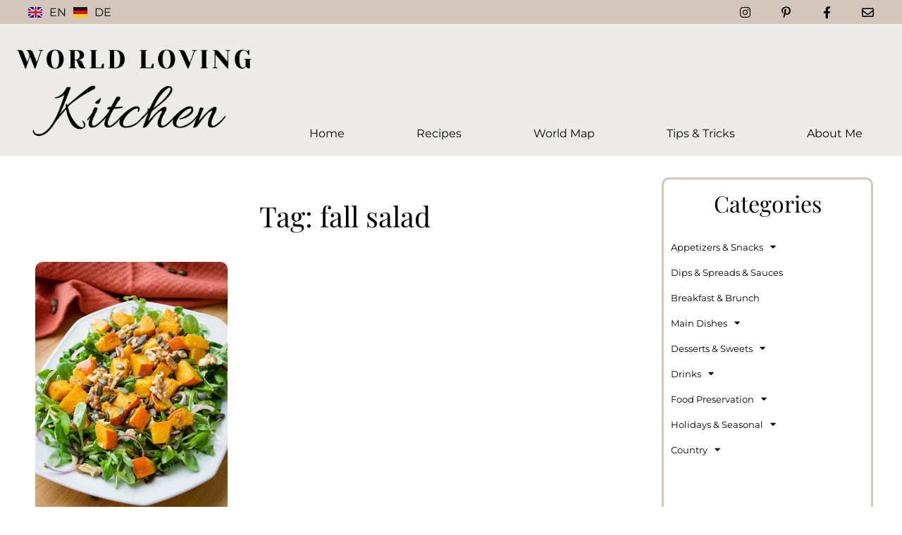

--- FILE ---
content_type: text/html; charset=UTF-8
request_url: https://world-loving-kitchen.com/tag/fall-salad/
body_size: 18101
content:
<!doctype html><html lang="en-GB"><head><meta charset="UTF-8"><meta name="viewport" content="width=device-width, initial-scale=1"><link rel="profile" href="https://gmpg.org/xfn/11"><link media="all" href="https://world-loving-kitchen.com/wp-content/cache/autoptimize/css/autoptimize_90a5d2e57782bbd15c89aea32df927cd.css" rel="stylesheet"><title>fall salad &#8211; World Loving Kitchen</title><meta name='robots' content='max-image-preview:large' /><style>img:is([sizes="auto" i], [sizes^="auto," i]) { contain-intrinsic-size: 3000px 1500px }</style><link rel='dns-prefetch' href='//assets.pinterest.com' /><link rel='dns-prefetch' href='//www.googletagmanager.com' /><link rel="alternate" type="application/rss+xml" title="World Loving Kitchen &raquo; Feed" href="https://world-loving-kitchen.com/feed/" /><link rel="alternate" type="application/rss+xml" title="World Loving Kitchen &raquo; Comments Feed" href="https://world-loving-kitchen.com/comments/feed/" /><link rel="alternate" type="application/rss+xml" title="World Loving Kitchen &raquo; fall salad Tag Feed" href="https://world-loving-kitchen.com/tag/fall-salad/feed/" /> <script data-borlabs-cookie-script-blocker-id='wp-emojis' type='text/template'>window._wpemojiSettings = {"baseUrl":"https:\/\/s.w.org\/images\/core\/emoji\/16.0.1\/72x72\/","ext":".png","svgUrl":"https:\/\/s.w.org\/images\/core\/emoji\/16.0.1\/svg\/","svgExt":".svg","source":{"concatemoji":"https:\/\/world-loving-kitchen.com\/wp-includes\/js\/wp-emoji-release.min.js?ver=6.8.3"}};
/*! This file is auto-generated */
!function(s,n){var o,i,e;function c(e){try{var t={supportTests:e,timestamp:(new Date).valueOf()};sessionStorage.setItem(o,JSON.stringify(t))}catch(e){}}function p(e,t,n){e.clearRect(0,0,e.canvas.width,e.canvas.height),e.fillText(t,0,0);var t=new Uint32Array(e.getImageData(0,0,e.canvas.width,e.canvas.height).data),a=(e.clearRect(0,0,e.canvas.width,e.canvas.height),e.fillText(n,0,0),new Uint32Array(e.getImageData(0,0,e.canvas.width,e.canvas.height).data));return t.every(function(e,t){return e===a[t]})}function u(e,t){e.clearRect(0,0,e.canvas.width,e.canvas.height),e.fillText(t,0,0);for(var n=e.getImageData(16,16,1,1),a=0;a<n.data.length;a++)if(0!==n.data[a])return!1;return!0}function f(e,t,n,a){switch(t){case"flag":return n(e,"\ud83c\udff3\ufe0f\u200d\u26a7\ufe0f","\ud83c\udff3\ufe0f\u200b\u26a7\ufe0f")?!1:!n(e,"\ud83c\udde8\ud83c\uddf6","\ud83c\udde8\u200b\ud83c\uddf6")&&!n(e,"\ud83c\udff4\udb40\udc67\udb40\udc62\udb40\udc65\udb40\udc6e\udb40\udc67\udb40\udc7f","\ud83c\udff4\u200b\udb40\udc67\u200b\udb40\udc62\u200b\udb40\udc65\u200b\udb40\udc6e\u200b\udb40\udc67\u200b\udb40\udc7f");case"emoji":return!a(e,"\ud83e\udedf")}return!1}function g(e,t,n,a){var r="undefined"!=typeof WorkerGlobalScope&&self instanceof WorkerGlobalScope?new OffscreenCanvas(300,150):s.createElement("canvas"),o=r.getContext("2d",{willReadFrequently:!0}),i=(o.textBaseline="top",o.font="600 32px Arial",{});return e.forEach(function(e){i[e]=t(o,e,n,a)}),i}function t(e){var t=s.createElement("script");t.src=e,t.defer=!0,s.head.appendChild(t)}"undefined"!=typeof Promise&&(o="wpEmojiSettingsSupports",i=["flag","emoji"],n.supports={everything:!0,everythingExceptFlag:!0},e=new Promise(function(e){s.addEventListener("DOMContentLoaded",e,{once:!0})}),new Promise(function(t){var n=function(){try{var e=JSON.parse(sessionStorage.getItem(o));if("object"==typeof e&&"number"==typeof e.timestamp&&(new Date).valueOf()<e.timestamp+604800&&"object"==typeof e.supportTests)return e.supportTests}catch(e){}return null}();if(!n){if("undefined"!=typeof Worker&&"undefined"!=typeof OffscreenCanvas&&"undefined"!=typeof URL&&URL.createObjectURL&&"undefined"!=typeof Blob)try{var e="postMessage("+g.toString()+"("+[JSON.stringify(i),f.toString(),p.toString(),u.toString()].join(",")+"));",a=new Blob([e],{type:"text/javascript"}),r=new Worker(URL.createObjectURL(a),{name:"wpTestEmojiSupports"});return void(r.onmessage=function(e){c(n=e.data),r.terminate(),t(n)})}catch(e){}c(n=g(i,f,p,u))}t(n)}).then(function(e){for(var t in e)n.supports[t]=e[t],n.supports.everything=n.supports.everything&&n.supports[t],"flag"!==t&&(n.supports.everythingExceptFlag=n.supports.everythingExceptFlag&&n.supports[t]);n.supports.everythingExceptFlag=n.supports.everythingExceptFlag&&!n.supports.flag,n.DOMReady=!1,n.readyCallback=function(){n.DOMReady=!0}}).then(function(){return e}).then(function(){var e;n.supports.everything||(n.readyCallback(),(e=n.source||{}).concatemoji?t(e.concatemoji):e.wpemoji&&e.twemoji&&(t(e.twemoji),t(e.wpemoji)))}))}((window,document),window._wpemojiSettings);</script> <style id='wp-emoji-styles-inline-css'>img.wp-smiley, img.emoji {
		display: inline !important;
		border: none !important;
		box-shadow: none !important;
		height: 1em !important;
		width: 1em !important;
		margin: 0 0.07em !important;
		vertical-align: -0.1em !important;
		background: none !important;
		padding: 0 !important;
	}</style><style id='global-styles-inline-css'>:root{--wp--preset--aspect-ratio--square: 1;--wp--preset--aspect-ratio--4-3: 4/3;--wp--preset--aspect-ratio--3-4: 3/4;--wp--preset--aspect-ratio--3-2: 3/2;--wp--preset--aspect-ratio--2-3: 2/3;--wp--preset--aspect-ratio--16-9: 16/9;--wp--preset--aspect-ratio--9-16: 9/16;--wp--preset--color--black: #000000;--wp--preset--color--cyan-bluish-gray: #abb8c3;--wp--preset--color--white: #ffffff;--wp--preset--color--pale-pink: #f78da7;--wp--preset--color--vivid-red: #cf2e2e;--wp--preset--color--luminous-vivid-orange: #ff6900;--wp--preset--color--luminous-vivid-amber: #fcb900;--wp--preset--color--light-green-cyan: #7bdcb5;--wp--preset--color--vivid-green-cyan: #00d084;--wp--preset--color--pale-cyan-blue: #8ed1fc;--wp--preset--color--vivid-cyan-blue: #0693e3;--wp--preset--color--vivid-purple: #9b51e0;--wp--preset--gradient--vivid-cyan-blue-to-vivid-purple: linear-gradient(135deg,rgba(6,147,227,1) 0%,rgb(155,81,224) 100%);--wp--preset--gradient--light-green-cyan-to-vivid-green-cyan: linear-gradient(135deg,rgb(122,220,180) 0%,rgb(0,208,130) 100%);--wp--preset--gradient--luminous-vivid-amber-to-luminous-vivid-orange: linear-gradient(135deg,rgba(252,185,0,1) 0%,rgba(255,105,0,1) 100%);--wp--preset--gradient--luminous-vivid-orange-to-vivid-red: linear-gradient(135deg,rgba(255,105,0,1) 0%,rgb(207,46,46) 100%);--wp--preset--gradient--very-light-gray-to-cyan-bluish-gray: linear-gradient(135deg,rgb(238,238,238) 0%,rgb(169,184,195) 100%);--wp--preset--gradient--cool-to-warm-spectrum: linear-gradient(135deg,rgb(74,234,220) 0%,rgb(151,120,209) 20%,rgb(207,42,186) 40%,rgb(238,44,130) 60%,rgb(251,105,98) 80%,rgb(254,248,76) 100%);--wp--preset--gradient--blush-light-purple: linear-gradient(135deg,rgb(255,206,236) 0%,rgb(152,150,240) 100%);--wp--preset--gradient--blush-bordeaux: linear-gradient(135deg,rgb(254,205,165) 0%,rgb(254,45,45) 50%,rgb(107,0,62) 100%);--wp--preset--gradient--luminous-dusk: linear-gradient(135deg,rgb(255,203,112) 0%,rgb(199,81,192) 50%,rgb(65,88,208) 100%);--wp--preset--gradient--pale-ocean: linear-gradient(135deg,rgb(255,245,203) 0%,rgb(182,227,212) 50%,rgb(51,167,181) 100%);--wp--preset--gradient--electric-grass: linear-gradient(135deg,rgb(202,248,128) 0%,rgb(113,206,126) 100%);--wp--preset--gradient--midnight: linear-gradient(135deg,rgb(2,3,129) 0%,rgb(40,116,252) 100%);--wp--preset--font-size--small: 13px;--wp--preset--font-size--medium: 20px;--wp--preset--font-size--large: 36px;--wp--preset--font-size--x-large: 42px;--wp--preset--spacing--20: 0.44rem;--wp--preset--spacing--30: 0.67rem;--wp--preset--spacing--40: 1rem;--wp--preset--spacing--50: 1.5rem;--wp--preset--spacing--60: 2.25rem;--wp--preset--spacing--70: 3.38rem;--wp--preset--spacing--80: 5.06rem;--wp--preset--shadow--natural: 6px 6px 9px rgba(0, 0, 0, 0.2);--wp--preset--shadow--deep: 12px 12px 50px rgba(0, 0, 0, 0.4);--wp--preset--shadow--sharp: 6px 6px 0px rgba(0, 0, 0, 0.2);--wp--preset--shadow--outlined: 6px 6px 0px -3px rgba(255, 255, 255, 1), 6px 6px rgba(0, 0, 0, 1);--wp--preset--shadow--crisp: 6px 6px 0px rgba(0, 0, 0, 1);}:root { --wp--style--global--content-size: 800px;--wp--style--global--wide-size: 1200px; }:where(body) { margin: 0; }.wp-site-blocks > .alignleft { float: left; margin-right: 2em; }.wp-site-blocks > .alignright { float: right; margin-left: 2em; }.wp-site-blocks > .aligncenter { justify-content: center; margin-left: auto; margin-right: auto; }:where(.wp-site-blocks) > * { margin-block-start: 24px; margin-block-end: 0; }:where(.wp-site-blocks) > :first-child { margin-block-start: 0; }:where(.wp-site-blocks) > :last-child { margin-block-end: 0; }:root { --wp--style--block-gap: 24px; }:root :where(.is-layout-flow) > :first-child{margin-block-start: 0;}:root :where(.is-layout-flow) > :last-child{margin-block-end: 0;}:root :where(.is-layout-flow) > *{margin-block-start: 24px;margin-block-end: 0;}:root :where(.is-layout-constrained) > :first-child{margin-block-start: 0;}:root :where(.is-layout-constrained) > :last-child{margin-block-end: 0;}:root :where(.is-layout-constrained) > *{margin-block-start: 24px;margin-block-end: 0;}:root :where(.is-layout-flex){gap: 24px;}:root :where(.is-layout-grid){gap: 24px;}.is-layout-flow > .alignleft{float: left;margin-inline-start: 0;margin-inline-end: 2em;}.is-layout-flow > .alignright{float: right;margin-inline-start: 2em;margin-inline-end: 0;}.is-layout-flow > .aligncenter{margin-left: auto !important;margin-right: auto !important;}.is-layout-constrained > .alignleft{float: left;margin-inline-start: 0;margin-inline-end: 2em;}.is-layout-constrained > .alignright{float: right;margin-inline-start: 2em;margin-inline-end: 0;}.is-layout-constrained > .aligncenter{margin-left: auto !important;margin-right: auto !important;}.is-layout-constrained > :where(:not(.alignleft):not(.alignright):not(.alignfull)){max-width: var(--wp--style--global--content-size);margin-left: auto !important;margin-right: auto !important;}.is-layout-constrained > .alignwide{max-width: var(--wp--style--global--wide-size);}body .is-layout-flex{display: flex;}.is-layout-flex{flex-wrap: wrap;align-items: center;}.is-layout-flex > :is(*, div){margin: 0;}body .is-layout-grid{display: grid;}.is-layout-grid > :is(*, div){margin: 0;}body{padding-top: 0px;padding-right: 0px;padding-bottom: 0px;padding-left: 0px;}a:where(:not(.wp-element-button)){text-decoration: underline;}:root :where(.wp-element-button, .wp-block-button__link){background-color: #32373c;border-width: 0;color: #fff;font-family: inherit;font-size: inherit;line-height: inherit;padding: calc(0.667em + 2px) calc(1.333em + 2px);text-decoration: none;}.has-black-color{color: var(--wp--preset--color--black) !important;}.has-cyan-bluish-gray-color{color: var(--wp--preset--color--cyan-bluish-gray) !important;}.has-white-color{color: var(--wp--preset--color--white) !important;}.has-pale-pink-color{color: var(--wp--preset--color--pale-pink) !important;}.has-vivid-red-color{color: var(--wp--preset--color--vivid-red) !important;}.has-luminous-vivid-orange-color{color: var(--wp--preset--color--luminous-vivid-orange) !important;}.has-luminous-vivid-amber-color{color: var(--wp--preset--color--luminous-vivid-amber) !important;}.has-light-green-cyan-color{color: var(--wp--preset--color--light-green-cyan) !important;}.has-vivid-green-cyan-color{color: var(--wp--preset--color--vivid-green-cyan) !important;}.has-pale-cyan-blue-color{color: var(--wp--preset--color--pale-cyan-blue) !important;}.has-vivid-cyan-blue-color{color: var(--wp--preset--color--vivid-cyan-blue) !important;}.has-vivid-purple-color{color: var(--wp--preset--color--vivid-purple) !important;}.has-black-background-color{background-color: var(--wp--preset--color--black) !important;}.has-cyan-bluish-gray-background-color{background-color: var(--wp--preset--color--cyan-bluish-gray) !important;}.has-white-background-color{background-color: var(--wp--preset--color--white) !important;}.has-pale-pink-background-color{background-color: var(--wp--preset--color--pale-pink) !important;}.has-vivid-red-background-color{background-color: var(--wp--preset--color--vivid-red) !important;}.has-luminous-vivid-orange-background-color{background-color: var(--wp--preset--color--luminous-vivid-orange) !important;}.has-luminous-vivid-amber-background-color{background-color: var(--wp--preset--color--luminous-vivid-amber) !important;}.has-light-green-cyan-background-color{background-color: var(--wp--preset--color--light-green-cyan) !important;}.has-vivid-green-cyan-background-color{background-color: var(--wp--preset--color--vivid-green-cyan) !important;}.has-pale-cyan-blue-background-color{background-color: var(--wp--preset--color--pale-cyan-blue) !important;}.has-vivid-cyan-blue-background-color{background-color: var(--wp--preset--color--vivid-cyan-blue) !important;}.has-vivid-purple-background-color{background-color: var(--wp--preset--color--vivid-purple) !important;}.has-black-border-color{border-color: var(--wp--preset--color--black) !important;}.has-cyan-bluish-gray-border-color{border-color: var(--wp--preset--color--cyan-bluish-gray) !important;}.has-white-border-color{border-color: var(--wp--preset--color--white) !important;}.has-pale-pink-border-color{border-color: var(--wp--preset--color--pale-pink) !important;}.has-vivid-red-border-color{border-color: var(--wp--preset--color--vivid-red) !important;}.has-luminous-vivid-orange-border-color{border-color: var(--wp--preset--color--luminous-vivid-orange) !important;}.has-luminous-vivid-amber-border-color{border-color: var(--wp--preset--color--luminous-vivid-amber) !important;}.has-light-green-cyan-border-color{border-color: var(--wp--preset--color--light-green-cyan) !important;}.has-vivid-green-cyan-border-color{border-color: var(--wp--preset--color--vivid-green-cyan) !important;}.has-pale-cyan-blue-border-color{border-color: var(--wp--preset--color--pale-cyan-blue) !important;}.has-vivid-cyan-blue-border-color{border-color: var(--wp--preset--color--vivid-cyan-blue) !important;}.has-vivid-purple-border-color{border-color: var(--wp--preset--color--vivid-purple) !important;}.has-vivid-cyan-blue-to-vivid-purple-gradient-background{background: var(--wp--preset--gradient--vivid-cyan-blue-to-vivid-purple) !important;}.has-light-green-cyan-to-vivid-green-cyan-gradient-background{background: var(--wp--preset--gradient--light-green-cyan-to-vivid-green-cyan) !important;}.has-luminous-vivid-amber-to-luminous-vivid-orange-gradient-background{background: var(--wp--preset--gradient--luminous-vivid-amber-to-luminous-vivid-orange) !important;}.has-luminous-vivid-orange-to-vivid-red-gradient-background{background: var(--wp--preset--gradient--luminous-vivid-orange-to-vivid-red) !important;}.has-very-light-gray-to-cyan-bluish-gray-gradient-background{background: var(--wp--preset--gradient--very-light-gray-to-cyan-bluish-gray) !important;}.has-cool-to-warm-spectrum-gradient-background{background: var(--wp--preset--gradient--cool-to-warm-spectrum) !important;}.has-blush-light-purple-gradient-background{background: var(--wp--preset--gradient--blush-light-purple) !important;}.has-blush-bordeaux-gradient-background{background: var(--wp--preset--gradient--blush-bordeaux) !important;}.has-luminous-dusk-gradient-background{background: var(--wp--preset--gradient--luminous-dusk) !important;}.has-pale-ocean-gradient-background{background: var(--wp--preset--gradient--pale-ocean) !important;}.has-electric-grass-gradient-background{background: var(--wp--preset--gradient--electric-grass) !important;}.has-midnight-gradient-background{background: var(--wp--preset--gradient--midnight) !important;}.has-small-font-size{font-size: var(--wp--preset--font-size--small) !important;}.has-medium-font-size{font-size: var(--wp--preset--font-size--medium) !important;}.has-large-font-size{font-size: var(--wp--preset--font-size--large) !important;}.has-x-large-font-size{font-size: var(--wp--preset--font-size--x-large) !important;}
:root :where(.wp-block-pullquote){font-size: 1.5em;line-height: 1.6;}</style><link rel='stylesheet' id='elementor-post-98-css' href='https://world-loving-kitchen.com/wp-content/cache/autoptimize/css/autoptimize_single_cd2a72e8e5d4e43ed3f9c18ed0bbc3b5.css?ver=1769326664' media='all' /><link rel='stylesheet' id='elementor-post-681-css' href='https://world-loving-kitchen.com/wp-content/cache/autoptimize/css/autoptimize_single_9d14c26a71e90f30bb861c128fa1c7db.css?ver=1769326732' media='all' /><link rel='stylesheet' id='elementor-post-713-css' href='https://world-loving-kitchen.com/wp-content/cache/autoptimize/css/autoptimize_single_9a3d90cf44d066cf23a2d6f50a66acd1.css?ver=1769326732' media='all' /><link rel='stylesheet' id='elementor-post-3403-css' href='https://world-loving-kitchen.com/wp-content/cache/autoptimize/css/autoptimize_single_1a8326a309a03d1e689913eddcbbb742.css?ver=1769326747' media='all' /><link rel='stylesheet' id='borlabs-cookie-custom-css' href='https://world-loving-kitchen.com/wp-content/cache/autoptimize/css/autoptimize_single_cac9ff67f7daa57d1964968f8c231343.css?ver=3.3.23-173' media='all' /><style id='kadence-blocks-global-variables-inline-css'>:root {--global-kb-font-size-sm:clamp(0.8rem, 0.73rem + 0.217vw, 0.9rem);--global-kb-font-size-md:clamp(1.1rem, 0.995rem + 0.326vw, 1.25rem);--global-kb-font-size-lg:clamp(1.75rem, 1.576rem + 0.543vw, 2rem);--global-kb-font-size-xl:clamp(2.25rem, 1.728rem + 1.63vw, 3rem);--global-kb-font-size-xxl:clamp(2.5rem, 1.456rem + 3.26vw, 4rem);--global-kb-font-size-xxxl:clamp(2.75rem, 0.489rem + 7.065vw, 6rem);}:root {--global-palette1: #3182CE;--global-palette2: #2B6CB0;--global-palette3: #1A202C;--global-palette4: #2D3748;--global-palette5: #4A5568;--global-palette6: #718096;--global-palette7: #EDF2F7;--global-palette8: #F7FAFC;--global-palette9: #ffffff;}</style> <script src="https://world-loving-kitchen.com/wp-includes/js/jquery/jquery.min.js?ver=3.7.1" id="jquery-core-js"></script> <script data-no-optimize="1" data-no-minify="1" data-cfasync="false" src="https://world-loving-kitchen.com/wp-content/cache/autoptimize/js/autoptimize_single_24a1005447d46e11c56148561911beae.js?ver=3.3.23-174" id="borlabs-cookie-config-js"></script> <script data-no-optimize="1" data-no-minify="1" data-cfasync="false" src="https://world-loving-kitchen.com/wp-content/plugins/borlabs-cookie/assets/javascript/borlabs-cookie-prioritize.min.js?ver=3.3.23" id="borlabs-cookie-prioritize-js"></script> <script data-borlabs-cookie-script-blocker-id='google-site-kit' type='text/template' data-borlabs-cookie-script-blocker-handle="google_gtagjs" data-borlabs-cookie-script-blocker-id="google-site-kit" type='text/template' data-borlabs-cookie-script-blocker-src="https://www.googletagmanager.com/gtag/js?id=G-5KLL49YZM9" id="google_gtagjs-js"></script><script data-borlabs-cookie-script-blocker-id='google-site-kit' type='text/template' data-borlabs-cookie-script-blocker-handle="google_gtagjs" data-borlabs-cookie-script-blocker-id="google-site-kit" type='text/template' id="google_gtagjs-js-after">window.dataLayer = window.dataLayer || [];function gtag(){dataLayer.push(arguments);}
gtag("set","linker",{"domains":["world-loving-kitchen.com"]});
gtag("js", new Date());
gtag("set", "developer_id.dZTNiMT", true);
gtag("config", "G-5KLL49YZM9");</script><script data-borlabs-cookie-script-blocker-id='google-site-kit' type='text/template' data-borlabs-cookie-script-blocker-handle="google_gtagjs" data-borlabs-cookie-script-blocker-id="site-kit-analytics" type='text/template' type='text/template' data-borlabs-cookie-script-blocker-src="https://www.googletagmanager.com/gtag/js?id=G-5KLL49YZM9" id="google_gtagjs-js"></script><script data-borlabs-cookie-script-blocker-id='google-site-kit' type='text/template' data-borlabs-cookie-script-blocker-handle="google_gtagjs" data-borlabs-cookie-script-blocker-id="site-kit-analytics" type='text/template' type='text/template' id="google_gtagjs-js-after">window.dataLayer = window.dataLayer || [];function gtag(){dataLayer.push(arguments);}
gtag("set","linker",{"domains":["world-loving-kitchen.com"]});
gtag("js", new Date());
gtag("set", "developer_id.dZTNiMT", true);
gtag("config", "G-5KLL49YZM9");</script><link rel="https://api.w.org/" href="https://world-loving-kitchen.com/wp-json/" /><link rel="alternate" title="JSON" type="application/json" href="https://world-loving-kitchen.com/wp-json/wp/v2/tags/1117" /><link rel="EditURI" type="application/rsd+xml" title="RSD" href="https://world-loving-kitchen.com/xmlrpc.php?rsd" /><meta name="generator" content="WordPress 6.8.3" /><meta name="generator" content="Site Kit by Google 1.170.0" /><meta name="p:domain_verify" content="32e31548f62766620fbb5fbbf2eda72e"/><meta name="generator" content="Elementor 3.33.1; features: additional_custom_breakpoints; settings: css_print_method-external, google_font-disabled, font_display-auto"> <script data-borlabs-cookie-script-blocker-ignore>if ('0' === '1' && ('0' === '1' || '1' === '1')) {
    window['gtag_enable_tcf_support'] = true;
}
window.dataLayer = window.dataLayer || [];
if (typeof gtag !== 'function') {
    function gtag() {
        dataLayer.push(arguments);
    }
}
gtag('set', 'developer_id.dYjRjMm', true);
if ('0' === '1' || '1' === '1') {
    if (window.BorlabsCookieGoogleConsentModeDefaultSet !== true) {
        let getCookieValue = function (name) {
            return document.cookie.match('(^|;)\\s*' + name + '\\s*=\\s*([^;]+)')?.pop() || '';
        };
        let cookieValue = getCookieValue('borlabs-cookie-gcs');
        let consentsFromCookie = {};
        if (cookieValue !== '') {
            consentsFromCookie = JSON.parse(decodeURIComponent(cookieValue));
        }
        let defaultValues = {
            'ad_storage': 'denied',
            'ad_user_data': 'denied',
            'ad_personalization': 'denied',
            'analytics_storage': 'denied',
            'functionality_storage': 'denied',
            'personalization_storage': 'denied',
            'security_storage': 'denied',
            'wait_for_update': 500,
        };
        gtag('consent', 'default', { ...defaultValues, ...consentsFromCookie });
    }
    window.BorlabsCookieGoogleConsentModeDefaultSet = true;
    let borlabsCookieConsentChangeHandler = function () {
        window.dataLayer = window.dataLayer || [];
        if (typeof gtag !== 'function') { function gtag(){dataLayer.push(arguments);} }

        let getCookieValue = function (name) {
            return document.cookie.match('(^|;)\\s*' + name + '\\s*=\\s*([^;]+)')?.pop() || '';
        };
        let cookieValue = getCookieValue('borlabs-cookie-gcs');
        let consentsFromCookie = {};
        if (cookieValue !== '') {
            consentsFromCookie = JSON.parse(decodeURIComponent(cookieValue));
        }

        consentsFromCookie.analytics_storage = BorlabsCookie.Consents.hasConsent('google-analytics') ? 'granted' : 'denied';

        BorlabsCookie.CookieLibrary.setCookie(
            'borlabs-cookie-gcs',
            JSON.stringify(consentsFromCookie),
            BorlabsCookie.Settings.automaticCookieDomainAndPath.value ? '' : BorlabsCookie.Settings.cookieDomain.value,
            BorlabsCookie.Settings.cookiePath.value,
            BorlabsCookie.Cookie.getPluginCookie().expires,
            BorlabsCookie.Settings.cookieSecure.value,
            BorlabsCookie.Settings.cookieSameSite.value
        );
    }
    document.addEventListener('borlabs-cookie-consent-saved', borlabsCookieConsentChangeHandler);
    document.addEventListener('borlabs-cookie-handle-unblock', borlabsCookieConsentChangeHandler);
}
if ('0' === '1') {
    gtag("js", new Date());
    gtag("config", "G-5KLL49YZM9", {"anonymize_ip": true});

    (function (w, d, s, i) {
        var f = d.getElementsByTagName(s)[0],
            j = d.createElement(s);
        j.async = true;
        j.src =
            "https://www.googletagmanager.com/gtag/js?id=" + i;
        f.parentNode.insertBefore(j, f);
    })(window, document, "script", "G-5KLL49YZM9");
}</script><script data-no-optimize="1" data-no-minify="1" data-cfasync="false" data-borlabs-cookie-script-blocker-ignore>if ('{{ iab-tcf-enabled }}' === '1' && ('0' === '1' || '1' === '1')) {
    window['gtag_enable_tcf_support'] = true;
}
window.dataLayer = window.dataLayer || [];
if (typeof gtag !== 'function') {
    function gtag() {
        dataLayer.push(arguments);
    }
}
gtag('set', 'developer_id.dYjRjMm', true);
if ('0' === '1' || '1' === '1') {
    if (window.BorlabsCookieGoogleConsentModeDefaultSet !== true) {
        let getCookieValue = function (name) {
            return document.cookie.match('(^|;)\\s*' + name + '\\s*=\\s*([^;]+)')?.pop() || '';
        };
        let cookieValue = getCookieValue('borlabs-cookie-gcs');
        let consentsFromCookie = {};
        if (cookieValue !== '') {
            consentsFromCookie = JSON.parse(decodeURIComponent(cookieValue));
        }
        let defaultValues = {
            'ad_storage': 'denied',
            'ad_user_data': 'denied',
            'ad_personalization': 'denied',
            'analytics_storage': 'denied',
            'functionality_storage': 'denied',
            'personalization_storage': 'denied',
            'security_storage': 'denied',
            'wait_for_update': 500,
        };
        gtag('consent', 'default', { ...defaultValues, ...consentsFromCookie });
    }
    window.BorlabsCookieGoogleConsentModeDefaultSet = true;
    let borlabsCookieConsentChangeHandler = function () {
        window.dataLayer = window.dataLayer || [];
        if (typeof gtag !== 'function') { function gtag(){dataLayer.push(arguments);} }

        let getCookieValue = function (name) {
            return document.cookie.match('(^|;)\\s*' + name + '\\s*=\\s*([^;]+)')?.pop() || '';
        };
        let cookieValue = getCookieValue('borlabs-cookie-gcs');
        let consentsFromCookie = {};
        if (cookieValue !== '') {
            consentsFromCookie = JSON.parse(decodeURIComponent(cookieValue));
        }

        consentsFromCookie.analytics_storage = BorlabsCookie.Consents.hasConsent('google-analytics-site-kit') ? 'granted' : 'denied';

        BorlabsCookie.CookieLibrary.setCookie(
            'borlabs-cookie-gcs',
            JSON.stringify(consentsFromCookie),
            BorlabsCookie.Settings.automaticCookieDomainAndPath.value ? '' : BorlabsCookie.Settings.cookieDomain.value,
            BorlabsCookie.Settings.cookiePath.value,
            BorlabsCookie.Cookie.getPluginCookie().expires,
            BorlabsCookie.Settings.cookieSecure.value,
            BorlabsCookie.Settings.cookieSameSite.value
        );
    }
    document.addEventListener('borlabs-cookie-consent-saved', borlabsCookieConsentChangeHandler);
    document.addEventListener('borlabs-cookie-handle-unblock', borlabsCookieConsentChangeHandler);
}
if ('0' === '1') {
    document.addEventListener('borlabs-cookie-after-init', function () {
		window.BorlabsCookie.Unblock.unblockScriptBlockerId('site-kit-analytics');
	});
}</script> <style>.e-con.e-parent:nth-of-type(n+4):not(.e-lazyloaded):not(.e-no-lazyload),
				.e-con.e-parent:nth-of-type(n+4):not(.e-lazyloaded):not(.e-no-lazyload) * {
					background-image: none !important;
				}
				@media screen and (max-height: 1024px) {
					.e-con.e-parent:nth-of-type(n+3):not(.e-lazyloaded):not(.e-no-lazyload),
					.e-con.e-parent:nth-of-type(n+3):not(.e-lazyloaded):not(.e-no-lazyload) * {
						background-image: none !important;
					}
				}
				@media screen and (max-height: 640px) {
					.e-con.e-parent:nth-of-type(n+2):not(.e-lazyloaded):not(.e-no-lazyload),
					.e-con.e-parent:nth-of-type(n+2):not(.e-lazyloaded):not(.e-no-lazyload) * {
						background-image: none !important;
					}
				}</style><link rel="icon" href="https://world-loving-kitchen.com/wp-content/uploads/2021/12/favicon_website-150x150.png" sizes="32x32" /><link rel="icon" href="https://world-loving-kitchen.com/wp-content/uploads/2021/12/favicon_website-300x300.png" sizes="192x192" /><link rel="apple-touch-icon" href="https://world-loving-kitchen.com/wp-content/uploads/2021/12/favicon_website-300x300.png" /><meta name="msapplication-TileImage" content="https://world-loving-kitchen.com/wp-content/uploads/2021/12/favicon_website-300x300.png" /></head><body class="archive tag tag-fall-salad tag-1117 wp-embed-responsive wp-theme-hello-elementor hello-elementor-default elementor-page-3403 elementor-default elementor-template-full-width elementor-kit-98"> <a class="skip-link screen-reader-text" href="#content">Skip to content</a><div data-elementor-type="header" data-elementor-id="681" class="elementor elementor-681 elementor-location-header" data-elementor-post-type="elementor_library"><section class="elementor-section elementor-top-section elementor-element elementor-element-58aac97 elementor-section-full_width elementor-section-height-min-height elementor-section-height-default elementor-section-items-middle" data-id="58aac97" data-element_type="section" data-settings="{&quot;background_background&quot;:&quot;classic&quot;}"><div class="elementor-container elementor-column-gap-no"><div class="elementor-column elementor-col-50 elementor-top-column elementor-element elementor-element-d9c5432" data-id="d9c5432" data-element_type="column"><div class="elementor-widget-wrap elementor-element-populated"><div class="elementor-element elementor-element-f5b0ea9 cpel-switcher--align-left cpel-switcher--layout-horizontal cpel-switcher--aspect-ratio-43 elementor-widget elementor-widget-polylang-language-switcher" data-id="f5b0ea9" data-element_type="widget" data-widget_type="polylang-language-switcher.default"><div class="elementor-widget-container"><nav class="cpel-switcher__nav"><ul class="cpel-switcher__list"><li class="cpel-switcher__lang cpel-switcher__lang--active"><a lang="en-GB" hreflang="en-GB" href="https://world-loving-kitchen.com/tag/fall-salad/"><span class="cpel-switcher__flag cpel-switcher__flag--gb"><img src="[data-uri]" alt="English" /></span><span class="cpel-switcher__code">EN</span></a></li><li class="cpel-switcher__lang"><a lang="de-DE" hreflang="de-DE" href="https://world-loving-kitchen.com/de/home-de/"><span class="cpel-switcher__flag cpel-switcher__flag--de"><img src="[data-uri]" alt="Deutsch" /></span><span class="cpel-switcher__code">DE</span></a></li></ul></nav></div></div></div></div><div class="elementor-column elementor-col-50 elementor-top-column elementor-element elementor-element-914e146" data-id="914e146" data-element_type="column"><div class="elementor-widget-wrap elementor-element-populated"><div class="elementor-element elementor-element-2a64c30 elementor-shape-circle e-grid-align-right elementor-grid-0 elementor-widget elementor-widget-social-icons" data-id="2a64c30" data-element_type="widget" data-widget_type="social-icons.default"><div class="elementor-widget-container"><div class="elementor-social-icons-wrapper elementor-grid" role="list"> <span class="elementor-grid-item" role="listitem"> <a class="elementor-icon elementor-social-icon elementor-social-icon-instagram elementor-repeater-item-ebf27d1" href="https://www.instagram.com/world_loving_kitchen/" target="_blank"> <span class="elementor-screen-only">Instagram</span> <i aria-hidden="true" class="fab fa-instagram"></i> </a> </span> <span class="elementor-grid-item" role="listitem"> <a class="elementor-icon elementor-social-icon elementor-social-icon-pinterest-p elementor-repeater-item-67b5818" href="https://www.pinterest.de/worldlovingkitchen/" target="_blank"> <span class="elementor-screen-only">Pinterest-p</span> <i aria-hidden="true" class="fab fa-pinterest-p"></i> </a> </span> <span class="elementor-grid-item" role="listitem"> <a class="elementor-icon elementor-social-icon elementor-social-icon-facebook-f elementor-repeater-item-4b54fef" target="_blank"> <span class="elementor-screen-only">Facebook-f</span> <i aria-hidden="true" class="fab fa-facebook-f"></i> </a> </span> <span class="elementor-grid-item" role="listitem"> <a class="elementor-icon elementor-social-icon elementor-social-icon-envelope elementor-repeater-item-7ff4b81" target="_blank"> <span class="elementor-screen-only">Envelope</span> <i aria-hidden="true" class="far fa-envelope"></i> </a> </span></div></div></div></div></div></div></section><section class="elementor-section elementor-top-section elementor-element elementor-element-457937b elementor-section-full_width elementor-section-height-default elementor-section-height-default" data-id="457937b" data-element_type="section" data-settings="{&quot;background_background&quot;:&quot;classic&quot;}"><div class="elementor-container elementor-column-gap-narrow"><div class="elementor-column elementor-col-50 elementor-top-column elementor-element elementor-element-629a7ce" data-id="629a7ce" data-element_type="column"><div class="elementor-widget-wrap elementor-element-populated"><div class="elementor-element elementor-element-75b3218 elementor-widget-tablet__width-initial elementor-widget-mobile__width-initial elementor-widget elementor-widget-image" data-id="75b3218" data-element_type="widget" data-widget_type="image.default"><div class="elementor-widget-container"> <noscript><img src="https://world-loving-kitchen.com/wp-content/uploads/elementor/thumbs/logo_header1-ph692c4wnuq7panennury9cd7ea5u3du8uoe4wb1xu.png" title="logo_header" alt="logo_header" loading="lazy" /></noscript><img class="lazyload" src='data:image/svg+xml,%3Csvg%20xmlns=%22http://www.w3.org/2000/svg%22%20viewBox=%220%200%20210%20140%22%3E%3C/svg%3E' data-src="https://world-loving-kitchen.com/wp-content/uploads/elementor/thumbs/logo_header1-ph692c4wnuq7panennury9cd7ea5u3du8uoe4wb1xu.png" title="logo_header" alt="logo_header" loading="lazy" /></div></div></div></div><div class="elementor-column elementor-col-50 elementor-top-column elementor-element elementor-element-31f8082" data-id="31f8082" data-element_type="column" data-settings="{&quot;background_background&quot;:&quot;classic&quot;}"><div class="elementor-widget-wrap elementor-element-populated"><div class="elementor-element elementor-element-2ab339f elementor-nav-menu__align-justify elementor-nav-menu__text-align-center elementor-widget__width-initial elementor-widget-tablet__width-inherit elementor-nav-menu--dropdown-tablet elementor-nav-menu--toggle elementor-nav-menu--burger elementor-widget elementor-widget-nav-menu" data-id="2ab339f" data-element_type="widget" data-settings="{&quot;layout&quot;:&quot;horizontal&quot;,&quot;submenu_icon&quot;:{&quot;value&quot;:&quot;&lt;i class=\&quot;fas fa-caret-down\&quot;&gt;&lt;\/i&gt;&quot;,&quot;library&quot;:&quot;fa-solid&quot;},&quot;toggle&quot;:&quot;burger&quot;}" data-widget_type="nav-menu.default"><div class="elementor-widget-container"><nav aria-label="Menü" class="elementor-nav-menu--main elementor-nav-menu__container elementor-nav-menu--layout-horizontal e--pointer-text e--animation-grow"><ul id="menu-1-2ab339f" class="elementor-nav-menu"><li class="menu-item menu-item-type-post_type menu-item-object-page menu-item-home menu-item-675"><a href="https://world-loving-kitchen.com/" class="elementor-item">Home</a></li><li class="menu-item menu-item-type-post_type menu-item-object-page menu-item-673"><a href="https://world-loving-kitchen.com/recipes/" class="elementor-item">Recipes</a></li><li class="menu-item menu-item-type-post_type menu-item-object-page menu-item-1183"><a href="https://world-loving-kitchen.com/world-map/" class="elementor-item">World Map</a></li><li class="menu-item menu-item-type-post_type menu-item-object-page menu-item-2266"><a href="https://world-loving-kitchen.com/tips-tricks/" class="elementor-item">Tips &#038; Tricks</a></li><li class="menu-item menu-item-type-post_type menu-item-object-page menu-item-674"><a href="https://world-loving-kitchen.com/about-me/" class="elementor-item">About Me</a></li></ul></nav><div class="elementor-menu-toggle" role="button" tabindex="0" aria-label="Menu Toggle" aria-expanded="false"> <i aria-hidden="true" role="presentation" class="elementor-menu-toggle__icon--open eicon-menu-bar"></i><i aria-hidden="true" role="presentation" class="elementor-menu-toggle__icon--close eicon-close"></i></div><nav class="elementor-nav-menu--dropdown elementor-nav-menu__container" aria-hidden="true"><ul id="menu-2-2ab339f" class="elementor-nav-menu"><li class="menu-item menu-item-type-post_type menu-item-object-page menu-item-home menu-item-675"><a href="https://world-loving-kitchen.com/" class="elementor-item" tabindex="-1">Home</a></li><li class="menu-item menu-item-type-post_type menu-item-object-page menu-item-673"><a href="https://world-loving-kitchen.com/recipes/" class="elementor-item" tabindex="-1">Recipes</a></li><li class="menu-item menu-item-type-post_type menu-item-object-page menu-item-1183"><a href="https://world-loving-kitchen.com/world-map/" class="elementor-item" tabindex="-1">World Map</a></li><li class="menu-item menu-item-type-post_type menu-item-object-page menu-item-2266"><a href="https://world-loving-kitchen.com/tips-tricks/" class="elementor-item" tabindex="-1">Tips &#038; Tricks</a></li><li class="menu-item menu-item-type-post_type menu-item-object-page menu-item-674"><a href="https://world-loving-kitchen.com/about-me/" class="elementor-item" tabindex="-1">About Me</a></li></ul></nav></div></div></div></div></div></section></div><div data-elementor-type="archive" data-elementor-id="3403" class="elementor elementor-3403 elementor-location-archive" data-elementor-post-type="elementor_library"><section class="elementor-section elementor-top-section elementor-element elementor-element-09eb4b2 elementor-section-boxed elementor-section-height-default elementor-section-height-default" data-id="09eb4b2" data-element_type="section"><div class="elementor-container elementor-column-gap-default"><div class="elementor-column elementor-col-50 elementor-top-column elementor-element elementor-element-9685fb7" data-id="9685fb7" data-element_type="column"><div class="elementor-widget-wrap elementor-element-populated"><div class="elementor-element elementor-element-afdca98 elementor-widget elementor-widget-theme-archive-title elementor-page-title elementor-widget-heading" data-id="afdca98" data-element_type="widget" data-widget_type="theme-archive-title.default"><div class="elementor-widget-container"><h1 class="elementor-heading-title elementor-size-default">Tag: fall salad</h1></div></div><div class="elementor-element elementor-element-b4ba94e elementor-posts--align-center elementor-grid-3 elementor-grid-tablet-2 elementor-grid-mobile-1 elementor-posts--thumbnail-top elementor-widget elementor-widget-posts" data-id="b4ba94e" data-element_type="widget" data-settings="{&quot;pagination_type&quot;:&quot;numbers_and_prev_next&quot;,&quot;classic_row_gap&quot;:{&quot;unit&quot;:&quot;px&quot;,&quot;size&quot;:30,&quot;sizes&quot;:[]},&quot;classic_columns&quot;:&quot;3&quot;,&quot;classic_columns_tablet&quot;:&quot;2&quot;,&quot;classic_columns_mobile&quot;:&quot;1&quot;,&quot;classic_row_gap_tablet&quot;:{&quot;unit&quot;:&quot;px&quot;,&quot;size&quot;:&quot;&quot;,&quot;sizes&quot;:[]},&quot;classic_row_gap_mobile&quot;:{&quot;unit&quot;:&quot;px&quot;,&quot;size&quot;:&quot;&quot;,&quot;sizes&quot;:[]}}" data-widget_type="posts.classic"><div class="elementor-widget-container"><div class="elementor-posts-container elementor-posts elementor-posts--skin-classic elementor-grid" role="list"><article class="elementor-post elementor-grid-item post-7197 post type-post status-publish format-standard has-post-thumbnail hentry category-appetizers-snacks category-autumn category-main-dishes category-salads tag-a-en tag-apple-cider-vinegar tag-arugula tag-autumn-recipe tag-autumn-salad tag-dijon-mustard tag-easy-recipes tag-fall-recipe tag-fall-salad tag-healthy tag-healthy-recipes tag-honey tag-honey-mustard-dressing tag-honey-mustard-vinaigrette tag-lambs-lettuce tag-mixed-salad-greens tag-mustard tag-pumpkin-recipes tag-pumpkin-seeds tag-quick-and-easy tag-quick-recipes tag-red-onion tag-roasted-pumpkin tag-salad-recipes tag-simple-salad tag-walnuts tag-warm-salad" role="listitem"> <a class="elementor-post__thumbnail__link" href="https://world-loving-kitchen.com/autumn-salad-with-roasted-pumpkin-walnuts-pumpkin-seeds/" tabindex="-1" ><div class="elementor-post__thumbnail"><noscript><img width="900" height="1200" src="https://world-loving-kitchen.com/wp-content/uploads/2022/10/009_Herbstsalat-Kürbis-01.jpg" class="attachment-full size-full wp-image-7210" alt="" /></noscript><img width="900" height="1200" src='data:image/svg+xml,%3Csvg%20xmlns=%22http://www.w3.org/2000/svg%22%20viewBox=%220%200%20900%201200%22%3E%3C/svg%3E' data-src="https://world-loving-kitchen.com/wp-content/uploads/2022/10/009_Herbstsalat-Kürbis-01.jpg" class="lazyload attachment-full size-full wp-image-7210" alt="" /></div> </a><div class="elementor-post__text"><h1 class="elementor-post__title"> <a href="https://world-loving-kitchen.com/autumn-salad-with-roasted-pumpkin-walnuts-pumpkin-seeds/" > Autumn Salad with Roasted Pumpkin, Walnuts &#038; Pumpkin Seeds </a></h1></div></article></div></div></div></div></div><div class="elementor-column elementor-col-50 elementor-top-column elementor-element elementor-element-cf989b3" data-id="cf989b3" data-element_type="column"><div class="elementor-widget-wrap elementor-element-populated"><div class="elementor-element elementor-element-7568a21 elementor-widget elementor-widget-heading" data-id="7568a21" data-element_type="widget" data-widget_type="heading.default"><div class="elementor-widget-container"><h2 class="elementor-heading-title elementor-size-default">Categories</h2></div></div><div class="elementor-element elementor-element-0e28f36 elementor-nav-menu__text-align-aside elementor-widget elementor-widget-nav-menu" data-id="0e28f36" data-element_type="widget" data-settings="{&quot;layout&quot;:&quot;dropdown&quot;,&quot;sticky&quot;:&quot;top&quot;,&quot;submenu_icon&quot;:{&quot;value&quot;:&quot;&lt;i class=\&quot;fas fa-caret-down\&quot;&gt;&lt;\/i&gt;&quot;,&quot;library&quot;:&quot;fa-solid&quot;},&quot;sticky_on&quot;:[&quot;desktop&quot;,&quot;tablet&quot;,&quot;mobile&quot;],&quot;sticky_offset&quot;:0,&quot;sticky_effects_offset&quot;:0,&quot;sticky_anchor_link_offset&quot;:0}" data-widget_type="nav-menu.default"><div class="elementor-widget-container"><nav class="elementor-nav-menu--dropdown elementor-nav-menu__container" aria-hidden="true"><ul id="menu-2-0e28f36" class="elementor-nav-menu"><li class="menu-item menu-item-type-taxonomy menu-item-object-category menu-item-has-children menu-item-4714"><a href="https://world-loving-kitchen.com/category/appetizers-snacks/" class="elementor-item" tabindex="-1">Appetizers &amp; Snacks</a><ul class="sub-menu elementor-nav-menu--dropdown"><li class="menu-item menu-item-type-taxonomy menu-item-object-category menu-item-5796"><a href="https://world-loving-kitchen.com/category/appetizers-snacks/salads/" class="elementor-sub-item" tabindex="-1">Salads</a></li><li class="menu-item menu-item-type-taxonomy menu-item-object-category menu-item-10565"><a href="https://world-loving-kitchen.com/category/appetizers-snacks/soups/" class="elementor-sub-item" tabindex="-1">Soups</a></li><li class="menu-item menu-item-type-taxonomy menu-item-object-category menu-item-4717"><a href="https://world-loving-kitchen.com/category/appetizers-snacks/fingerfood/" class="elementor-sub-item" tabindex="-1">Fingerfood</a></li><li class="menu-item menu-item-type-taxonomy menu-item-object-category menu-item-5458"><a href="https://world-loving-kitchen.com/category/appetizers-snacks/bread/" class="elementor-sub-item" tabindex="-1">Bread</a></li></ul></li><li class="menu-item menu-item-type-taxonomy menu-item-object-category menu-item-14850"><a href="https://world-loving-kitchen.com/category/dips-spreads-sauces/" class="elementor-item" tabindex="-1">Dips &amp; Spreads &amp; Sauces</a></li><li class="menu-item menu-item-type-taxonomy menu-item-object-category menu-item-13421"><a href="https://world-loving-kitchen.com/category/breakfast-brunch/" class="elementor-item" tabindex="-1">Breakfast &amp; Brunch</a></li><li class="menu-item menu-item-type-taxonomy menu-item-object-category menu-item-has-children menu-item-5922"><a href="https://world-loving-kitchen.com/category/main-dishes/" class="elementor-item" tabindex="-1">Main Dishes</a><ul class="sub-menu elementor-nav-menu--dropdown"><li class="menu-item menu-item-type-taxonomy menu-item-object-category menu-item-6924"><a href="https://world-loving-kitchen.com/category/main-dishes/pasta/" class="elementor-sub-item" tabindex="-1">Pasta</a></li><li class="menu-item menu-item-type-taxonomy menu-item-object-category menu-item-5923"><a href="https://world-loving-kitchen.com/category/main-dishes/soups-stews/" class="elementor-sub-item" tabindex="-1">Soups &amp; Stews</a></li><li class="menu-item menu-item-type-taxonomy menu-item-object-category menu-item-16485"><a href="https://world-loving-kitchen.com/category/main-dishes/vegetarian/" class="elementor-sub-item" tabindex="-1">Vegetarian</a></li></ul></li><li class="menu-item menu-item-type-taxonomy menu-item-object-category menu-item-has-children menu-item-3672"><a href="https://world-loving-kitchen.com/category/desserts-sweets/" class="elementor-item" tabindex="-1">Desserts &amp; Sweets</a><ul class="sub-menu elementor-nav-menu--dropdown"><li class="menu-item menu-item-type-taxonomy menu-item-object-category menu-item-11194"><a href="https://world-loving-kitchen.com/category/desserts-sweets/cakes-cupcakes-muffins/" class="elementor-sub-item" tabindex="-1">Cakes &amp; Cupcakes &amp; Muffins</a></li><li class="menu-item menu-item-type-taxonomy menu-item-object-category menu-item-3673"><a href="https://world-loving-kitchen.com/category/desserts-sweets/cookies-pastries/" class="elementor-sub-item" tabindex="-1">Cookies &amp; Pastries</a></li><li class="menu-item menu-item-type-taxonomy menu-item-object-category menu-item-11193"><a href="https://world-loving-kitchen.com/category/desserts-sweets/chocolates-confectionaery-pralines/" class="elementor-sub-item" tabindex="-1">Chocolates &amp; Confectionery &amp; Pralines</a></li></ul></li><li class="menu-item menu-item-type-taxonomy menu-item-object-category menu-item-has-children menu-item-3505"><a href="https://world-loving-kitchen.com/category/drinks/" class="elementor-item" tabindex="-1">Drinks</a><ul class="sub-menu elementor-nav-menu--dropdown"><li class="menu-item menu-item-type-taxonomy menu-item-object-category menu-item-5346"><a href="https://world-loving-kitchen.com/category/drinks/cocktails/" class="elementor-sub-item" tabindex="-1">Cocktails</a></li><li class="menu-item menu-item-type-taxonomy menu-item-object-category menu-item-3635"><a href="https://world-loving-kitchen.com/category/drinks/hot-drinks/" class="elementor-sub-item" tabindex="-1">Hot Drinks</a></li><li class="menu-item menu-item-type-taxonomy menu-item-object-category menu-item-12957"><a href="https://world-loving-kitchen.com/category/drinks/wellness-shots-juices/" class="elementor-sub-item" tabindex="-1">Wellness Shots &amp; Juices</a></li></ul></li><li class="menu-item menu-item-type-taxonomy menu-item-object-category menu-item-has-children menu-item-9864"><a href="https://world-loving-kitchen.com/category/food-preservation/" class="elementor-item" tabindex="-1">Food Preservation</a><ul class="sub-menu elementor-nav-menu--dropdown"><li class="menu-item menu-item-type-taxonomy menu-item-object-category menu-item-9866"><a href="https://world-loving-kitchen.com/category/food-preservation/canning/" class="elementor-sub-item" tabindex="-1">Canning</a></li><li class="menu-item menu-item-type-taxonomy menu-item-object-category menu-item-18282"><a href="https://world-loving-kitchen.com/category/food-preservation/pickling/" class="elementor-sub-item" tabindex="-1">Pickling</a></li><li class="menu-item menu-item-type-taxonomy menu-item-object-category menu-item-12521"><a href="https://world-loving-kitchen.com/category/food-preservation/preserves-jams-chutneys/" class="elementor-sub-item" tabindex="-1">Preserves &amp; Jams &amp; Chutneys</a></li></ul></li><li class="menu-item menu-item-type-taxonomy menu-item-object-category menu-item-has-children menu-item-3553"><a href="https://world-loving-kitchen.com/category/holidays-seasonal/" class="elementor-item" tabindex="-1">Holidays &amp; Seasonal</a><ul class="sub-menu elementor-nav-menu--dropdown"><li class="menu-item menu-item-type-taxonomy menu-item-object-category menu-item-13422"><a href="https://world-loving-kitchen.com/category/holidays-seasonal/carnival/" class="elementor-sub-item" tabindex="-1">Carnival</a></li><li class="menu-item menu-item-type-taxonomy menu-item-object-category menu-item-15350"><a href="https://world-loving-kitchen.com/category/holidays-seasonal/spring/" class="elementor-sub-item" tabindex="-1">Spring</a></li><li class="menu-item menu-item-type-taxonomy menu-item-object-category menu-item-4393"><a href="https://world-loving-kitchen.com/category/holidays-seasonal/easter/" class="elementor-sub-item" tabindex="-1">Easter</a></li><li class="menu-item menu-item-type-taxonomy menu-item-object-category menu-item-6496"><a href="https://world-loving-kitchen.com/category/holidays-seasonal/autumn/" class="elementor-sub-item" tabindex="-1">Autumn</a></li><li class="menu-item menu-item-type-taxonomy menu-item-object-category menu-item-7682"><a href="https://world-loving-kitchen.com/category/holidays-seasonal/halloween/" class="elementor-sub-item" tabindex="-1">Halloween</a></li><li class="menu-item menu-item-type-taxonomy menu-item-object-category menu-item-4563"><a href="https://world-loving-kitchen.com/category/holidays-seasonal/winter/" class="elementor-sub-item" tabindex="-1">Winter</a></li><li class="menu-item menu-item-type-taxonomy menu-item-object-category menu-item-3554"><a href="https://world-loving-kitchen.com/category/holidays-seasonal/christmas/" class="elementor-sub-item" tabindex="-1">Christmas</a></li><li class="menu-item menu-item-type-taxonomy menu-item-object-category menu-item-9270"><a href="https://world-loving-kitchen.com/category/holidays-seasonal/new-years-eve/" class="elementor-sub-item" tabindex="-1">New Year&#8217;s Eve</a></li></ul></li><li class="menu-item menu-item-type-taxonomy menu-item-object-category menu-item-has-children menu-item-3503"><a href="https://world-loving-kitchen.com/category/country/" class="elementor-item" tabindex="-1">Country</a><ul class="sub-menu elementor-nav-menu--dropdown"><li class="menu-item menu-item-type-taxonomy menu-item-object-category menu-item-6151"><a href="https://world-loving-kitchen.com/category/country/austria/" class="elementor-sub-item" tabindex="-1">Austria</a></li><li class="menu-item menu-item-type-taxonomy menu-item-object-category menu-item-19863"><a href="https://world-loving-kitchen.com/category/country/belgium/" class="elementor-sub-item" tabindex="-1">Belgium</a></li><li class="menu-item menu-item-type-taxonomy menu-item-object-category menu-item-11812"><a href="https://world-loving-kitchen.com/category/country/brazil/" class="elementor-sub-item" tabindex="-1">Brazil</a></li><li class="menu-item menu-item-type-taxonomy menu-item-object-category menu-item-13599"><a href="https://world-loving-kitchen.com/category/country/china/" class="elementor-sub-item" tabindex="-1">China</a></li><li class="menu-item menu-item-type-taxonomy menu-item-object-category menu-item-12124"><a href="https://world-loving-kitchen.com/category/country/denmark/" class="elementor-sub-item" tabindex="-1">Denmark</a></li><li class="menu-item menu-item-type-taxonomy menu-item-object-category menu-item-8284"><a href="https://world-loving-kitchen.com/category/country/england/" class="elementor-sub-item" tabindex="-1">England</a></li><li class="menu-item menu-item-type-taxonomy menu-item-object-category menu-item-6495"><a href="https://world-loving-kitchen.com/category/country/france/" class="elementor-sub-item" tabindex="-1">France</a></li><li class="menu-item menu-item-type-taxonomy menu-item-object-category menu-item-3504"><a href="https://world-loving-kitchen.com/category/country/germany/" class="elementor-sub-item" tabindex="-1">Germany</a></li><li class="menu-item menu-item-type-taxonomy menu-item-object-category menu-item-16191"><a href="https://world-loving-kitchen.com/category/country/greece/" class="elementor-sub-item" tabindex="-1">Greece</a></li><li class="menu-item menu-item-type-taxonomy menu-item-object-category menu-item-10566"><a href="https://world-loving-kitchen.com/category/country/hungary/" class="elementor-sub-item" tabindex="-1">Hungary</a></li><li class="menu-item menu-item-type-taxonomy menu-item-object-category menu-item-3926"><a href="https://world-loving-kitchen.com/category/country/india/" class="elementor-sub-item" tabindex="-1">India</a></li><li class="menu-item menu-item-type-taxonomy menu-item-object-category menu-item-3674"><a href="https://world-loving-kitchen.com/category/country/italy/" class="elementor-sub-item" tabindex="-1">Italy</a></li><li class="menu-item menu-item-type-taxonomy menu-item-object-category menu-item-9267"><a href="https://world-loving-kitchen.com/category/country/japan/" class="elementor-sub-item" tabindex="-1">Japan</a></li><li class="menu-item menu-item-type-taxonomy menu-item-object-category menu-item-12123"><a href="https://world-loving-kitchen.com/category/country/norway/" class="elementor-sub-item" tabindex="-1">Norway</a></li><li class="menu-item menu-item-type-taxonomy menu-item-object-category menu-item-16192"><a href="https://world-loving-kitchen.com/de/category/land/portugal-de/" class="elementor-sub-item" tabindex="-1">Portugal</a></li><li class="menu-item menu-item-type-taxonomy menu-item-object-category menu-item-5916"><a href="https://world-loving-kitchen.com/category/country/russia/" class="elementor-sub-item" tabindex="-1">Russia</a></li><li class="menu-item menu-item-type-taxonomy menu-item-object-category menu-item-16062"><a href="https://world-loving-kitchen.com/category/country/spain/" class="elementor-sub-item" tabindex="-1">Spain</a></li><li class="menu-item menu-item-type-taxonomy menu-item-object-category menu-item-4192"><a href="https://world-loving-kitchen.com/category/country/sweden/" class="elementor-sub-item" tabindex="-1">Sweden</a></li><li class="menu-item menu-item-type-taxonomy menu-item-object-category menu-item-10169"><a href="https://world-loving-kitchen.com/category/country/switzerland/" class="elementor-sub-item" tabindex="-1">Switzerland</a></li><li class="menu-item menu-item-type-taxonomy menu-item-object-category menu-item-5917"><a href="https://world-loving-kitchen.com/category/country/ukraine/" class="elementor-sub-item" tabindex="-1">Ukraine</a></li><li class="menu-item menu-item-type-taxonomy menu-item-object-category menu-item-19720"><a href="https://world-loving-kitchen.com/category/country/united-arab-emirates/" class="elementor-sub-item" tabindex="-1">United Arab Emirates</a></li><li class="menu-item menu-item-type-taxonomy menu-item-object-category menu-item-8283"><a href="https://world-loving-kitchen.com/category/country/united-kingdom/" class="elementor-sub-item" tabindex="-1">United Kingdom</a></li><li class="menu-item menu-item-type-taxonomy menu-item-object-category menu-item-5918"><a href="https://world-loving-kitchen.com/category/country/united-states-of-america/" class="elementor-sub-item" tabindex="-1">United States of America</a></li></ul></li></ul></nav></div></div></div></div></div></section><section class="elementor-section elementor-top-section elementor-element elementor-element-8081e2f elementor-section-boxed elementor-section-height-default elementor-section-height-default" data-id="8081e2f" data-element_type="section"><div class="elementor-container elementor-column-gap-default"><div class="elementor-column elementor-col-100 elementor-top-column elementor-element elementor-element-1608568" data-id="1608568" data-element_type="column"><div class="elementor-widget-wrap elementor-element-populated"><div class="elementor-element elementor-element-0e5a00d elementor-widget elementor-widget-spacer" data-id="0e5a00d" data-element_type="widget" data-widget_type="spacer.default"><div class="elementor-widget-container"><div class="elementor-spacer"><div class="elementor-spacer-inner"></div></div></div></div></div></div></div></section></div><div data-elementor-type="footer" data-elementor-id="713" class="elementor elementor-713 elementor-location-footer" data-elementor-post-type="elementor_library"><section class="elementor-section elementor-top-section elementor-element elementor-element-4a15ee8 elementor-section-full_width elementor-section-height-min-height elementor-section-height-default elementor-section-items-middle" data-id="4a15ee8" data-element_type="section" data-settings="{&quot;background_background&quot;:&quot;classic&quot;}"><div class="elementor-container elementor-column-gap-custom"><div class="elementor-column elementor-col-25 elementor-top-column elementor-element elementor-element-af2e0c8" data-id="af2e0c8" data-element_type="column"><div class="elementor-widget-wrap elementor-element-populated"><div class="elementor-element elementor-element-00dfcd0 elementor-widget__width-initial elementor-widget elementor-widget-image" data-id="00dfcd0" data-element_type="widget" data-widget_type="image.default"><div class="elementor-widget-container"> <a href="https://world-loving-kitchen.com"> <noscript><img src="https://world-loving-kitchen.com/wp-content/uploads/elementor/thumbs/logo_icon-1-ph6dtlc9ehmhxyskdcp79i9ieat3ocdczag9q12ks8.png" title="logo_icon" alt="logo_icon" loading="lazy" /></noscript><img class="lazyload" src='data:image/svg+xml,%3Csvg%20xmlns=%22http://www.w3.org/2000/svg%22%20viewBox=%220%200%20210%20140%22%3E%3C/svg%3E' data-src="https://world-loving-kitchen.com/wp-content/uploads/elementor/thumbs/logo_icon-1-ph6dtlc9ehmhxyskdcp79i9ieat3ocdczag9q12ks8.png" title="logo_icon" alt="logo_icon" loading="lazy" /> </a></div></div></div></div><div class="elementor-column elementor-col-25 elementor-top-column elementor-element elementor-element-3c5b8be" data-id="3c5b8be" data-element_type="column"><div class="elementor-widget-wrap elementor-element-populated"><div class="elementor-element elementor-element-5ee0627 elementor-widget elementor-widget-heading" data-id="5ee0627" data-element_type="widget" data-widget_type="heading.default"><div class="elementor-widget-container"><h2 class="elementor-heading-title elementor-size-default">Menu</h2></div></div><div class="elementor-element elementor-element-622762e elementor-tablet-align-left elementor-mobile-align-left elementor-align-left elementor-icon-list--layout-traditional elementor-list-item-link-full_width elementor-widget elementor-widget-icon-list" data-id="622762e" data-element_type="widget" data-widget_type="icon-list.default"><div class="elementor-widget-container"><ul class="elementor-icon-list-items"><li class="elementor-icon-list-item"> <a href="https://world-loving-kitchen.com/"> <span class="elementor-icon-list-text">Home</span> </a></li><li class="elementor-icon-list-item"> <a href="https://world-loving-kitchen.com/recipes/"> <span class="elementor-icon-list-text">Recipes</span> </a></li><li class="elementor-icon-list-item"> <a href="https://world-loving-kitchen.com/world-map/"> <span class="elementor-icon-list-text">World Map</span> </a></li><li class="elementor-icon-list-item"> <a href="https://world-loving-kitchen.com/tips-tricks/"> <span class="elementor-icon-list-text">Tips &amp; Tricks</span> </a></li></ul></div></div></div></div><div class="elementor-column elementor-col-25 elementor-top-column elementor-element elementor-element-27e7c64" data-id="27e7c64" data-element_type="column"><div class="elementor-widget-wrap elementor-element-populated"><div class="elementor-element elementor-element-1477dd6 elementor-widget elementor-widget-heading" data-id="1477dd6" data-element_type="widget" data-widget_type="heading.default"><div class="elementor-widget-container"><h2 class="elementor-heading-title elementor-size-default">Legal Links</h2></div></div><div class="elementor-element elementor-element-532244a elementor-mobile-align-left elementor-widget-mobile__width-initial elementor-list-item-link-full_width elementor-widget elementor-widget-icon-list" data-id="532244a" data-element_type="widget" data-widget_type="icon-list.default"><div class="elementor-widget-container"><ul class="elementor-icon-list-items"><li class="elementor-icon-list-item"> <a href="https://world-loving-kitchen.com/impressum-legal-disclosure/"> <span class="elementor-icon-list-text">Impressum - Legal Disclosure</span> </a></li><li class="elementor-icon-list-item"> <a href="https://world-loving-kitchen.com/disclaimer/"> <span class="elementor-icon-list-text">Disclaimer</span> </a></li><li class="elementor-icon-list-item"> <a href="https://world-loving-kitchen.com/privacy-policy/"> <span class="elementor-icon-list-text">Privacy Policy (EN)</span> </a></li><li class="elementor-icon-list-item"> <a href="https://world-loving-kitchen.com/de/datenschutzerklaerung/"> <span class="elementor-icon-list-text">Datenschutzerklärung (DE)</span> </a></li></ul></div></div></div></div><div class="elementor-column elementor-col-25 elementor-top-column elementor-element elementor-element-73d6531 elementor-hidden-mobile elementor-hidden-tablet" data-id="73d6531" data-element_type="column"><div class="elementor-widget-wrap elementor-element-populated"><div class="elementor-element elementor-element-1e05ea3 elementor-widget elementor-widget-heading" data-id="1e05ea3" data-element_type="widget" data-widget_type="heading.default"><div class="elementor-widget-container"><h2 class="elementor-heading-title elementor-size-default">Let's Connect</h2></div></div><div class="elementor-element elementor-element-d3a3177 elementor-mobile-align-left elementor-icon-list--layout-traditional elementor-list-item-link-full_width elementor-widget elementor-widget-icon-list" data-id="d3a3177" data-element_type="widget" data-widget_type="icon-list.default"><div class="elementor-widget-container"><ul class="elementor-icon-list-items"><li class="elementor-icon-list-item"> <a href="https://www.instagram.com/world_loving_kitchen/" target="_blank"> <span class="elementor-icon-list-icon"> <i aria-hidden="true" class="fab fa-instagram"></i> </span> <span class="elementor-icon-list-text">Instagram</span> </a></li><li class="elementor-icon-list-item"> <a href="https://www.pinterest.de/worldlovingkitchen/" target="_blank"> <span class="elementor-icon-list-icon"> <i aria-hidden="true" class="fab fa-pinterest-p"></i> </span> <span class="elementor-icon-list-text">Pinterest</span> </a></li><li class="elementor-icon-list-item"> <span class="elementor-icon-list-icon"> <i aria-hidden="true" class="fab fa-facebook-f"></i> </span> <span class="elementor-icon-list-text">Facebook</span></li><li class="elementor-icon-list-item"> <a href="https://world-loving-kitchen.com/about-me/"> <span class="elementor-icon-list-icon"> <i aria-hidden="true" class="far fa-envelope"></i> </span> <span class="elementor-icon-list-text">Contact - About Me</span> </a></li></ul></div></div></div></div></div></section><footer class="elementor-section elementor-top-section elementor-element elementor-element-1cac58bb elementor-section-height-min-height elementor-section-boxed elementor-section-height-default elementor-section-items-middle" data-id="1cac58bb" data-element_type="section" data-settings="{&quot;background_background&quot;:&quot;classic&quot;}"><div class="elementor-container elementor-column-gap-narrow"><div class="elementor-column elementor-col-100 elementor-top-column elementor-element elementor-element-5256a5b6" data-id="5256a5b6" data-element_type="column"><div class="elementor-widget-wrap elementor-element-populated"><div class="elementor-element elementor-element-551b36fe elementor-widget elementor-widget-heading" data-id="551b36fe" data-element_type="widget" data-widget_type="heading.default"><div class="elementor-widget-container"><p class="elementor-heading-title elementor-size-default">© 2025 World Loving Kitchen. All rights reserved.</p></div></div></div></div></div></footer></div> <script type="speculationrules">{"prefetch":[{"source":"document","where":{"and":[{"href_matches":"\/*"},{"not":{"href_matches":["\/wp-*.php","\/wp-admin\/*","\/wp-content\/uploads\/*","\/wp-content\/*","\/wp-content\/plugins\/*","\/wp-content\/themes\/hello-elementor\/*","\/*\\?(.+)"]}},{"not":{"selector_matches":"a[rel~=\"nofollow\"]"}},{"not":{"selector_matches":".no-prefetch, .no-prefetch a"}}]},"eagerness":"conservative"}]}</script> <script type="importmap" id="wp-importmap">{"imports":{"borlabs-cookie-core":"https:\/\/world-loving-kitchen.com\/wp-content\/plugins\/borlabs-cookie\/assets\/javascript\/borlabs-cookie.min.js?ver=3.3.23"}}</script> <script type="module" src="https://world-loving-kitchen.com/wp-content/plugins/borlabs-cookie/assets/javascript/borlabs-cookie.min.js?ver=3.3.23" id="borlabs-cookie-core-js-module" data-cfasync="false" data-no-minify="1" data-no-optimize="1"></script> <script type="module" src="https://world-loving-kitchen.com/wp-content/plugins/borlabs-cookie/assets/javascript/borlabs-cookie-legacy-backward-compatibility.min.js?ver=3.3.23" id="borlabs-cookie-legacy-backward-compatibility-js-module"></script> <div data-nosnippet data-borlabs-cookie-consent-required='true' id='BorlabsCookieBox'></div><div id='BorlabsCookieWidget' class='brlbs-cmpnt-container'></div> <script>const lazyloadRunObserver = () => {
					const lazyloadBackgrounds = document.querySelectorAll( `.e-con.e-parent:not(.e-lazyloaded)` );
					const lazyloadBackgroundObserver = new IntersectionObserver( ( entries ) => {
						entries.forEach( ( entry ) => {
							if ( entry.isIntersecting ) {
								let lazyloadBackground = entry.target;
								if( lazyloadBackground ) {
									lazyloadBackground.classList.add( 'e-lazyloaded' );
								}
								lazyloadBackgroundObserver.unobserve( entry.target );
							}
						});
					}, { rootMargin: '200px 0px 200px 0px' } );
					lazyloadBackgrounds.forEach( ( lazyloadBackground ) => {
						lazyloadBackgroundObserver.observe( lazyloadBackground );
					} );
				};
				const events = [
					'DOMContentLoaded',
					'elementor/lazyload/observe',
				];
				events.forEach( ( event ) => {
					document.addEventListener( event, lazyloadRunObserver );
				} );</script> <noscript><style>.lazyload{display:none;}</style></noscript><script data-noptimize="1">window.lazySizesConfig=window.lazySizesConfig||{};window.lazySizesConfig.loadMode=1;</script><script async data-noptimize="1" src='https://world-loving-kitchen.com/wp-content/plugins/autoptimize/classes/external/js/lazysizes.min.js?ao_version=3.1.13'></script><script id="wpzoom-rcb-block-script-js-extra">var wpzoomRecipeCard = {"restURL":"https:\/\/world-loving-kitchen.com\/wp-json\/","siteURL":"https:\/\/world-loving-kitchen.com","pluginURL":"https:\/\/world-loving-kitchen.com\/wp-content\/plugins\/recipe-card-blocks-by-wpzoom\/","storeURL":"https:\/\/recipecard.io\/","homeURL":"https:\/\/world-loving-kitchen.com\/","permalinks":"\/%postname%\/","ajax_url":"https:\/\/world-loving-kitchen.com\/wp-admin\/admin-ajax.php","nonce":"e09fcc3442","api_nonce":"78153edb54"};</script> <script src="https://assets.pinterest.com/js/pinit.js?ver=6.8.3" id="wpzoom-rcb-block-pinit-js"></script> <script id="pll_cookie_script-js-after">(function() {
				var expirationDate = new Date();
				expirationDate.setTime( expirationDate.getTime() + 31536000 * 1000 );
				document.cookie = "pll_language=en; expires=" + expirationDate.toUTCString() + "; path=/; secure; SameSite=Lax";
			}());</script> <script id="elementor-frontend-modules-js-before">(function() {
    const allFbWidgets = document.querySelectorAll('div.elementor-widget[data-widget_type^="facebook"]');
    for (let fb of allFbWidgets) {
        fb.dataset.widget_type = 'brlabs_' + fb.dataset.widget_type;
    }
})();
(function() {
    const allYtWidgets = document.querySelectorAll('div.elementor-widget-video[data-widget_type^="video."][data-settings*="youtube_url"]');
    for (let yt of allYtWidgets) {
        if (yt.dataset.brlbsUnblocked === 'true') {
            continue;
        }
        yt.dataset.widget_type = 'brlbs_' + yt.dataset.widget_type;
        yt.dataset.settings = yt.dataset.settings.replace('show_image_overlay', 'brlbs_dont_show_image_overlay');
    }
})();
(function() {
    window.addEventListener( 'elementor/frontend/init', function() {
        let first = true;
        elementorFrontend.hooks.addAction('frontend/element_ready/global', () => {
            if (first === true) {
                first = false;
                const allYoutubeBgs = document.querySelectorAll('[data-brlbs-elementor-bg-video-yt="true"]');
                if (allYoutubeBgs.length > 0) {
                    const ytApiReadyOriginal = elementorFrontend.utils.youtube.onApiReady;
                    let waitingYtCounter = 0;
                    elementorFrontend.utils.youtube.onApiReady = (callback) => {
                        document.addEventListener('brlbs_elementor_bgVideo_yt_unblocked', () => {
                            ytApiReadyOriginal.call(elementorFrontend.utils.youtube, callback);
                        });
                        if (++waitingYtCounter === allYoutubeBgs.length) {
                            elementorFrontend.utils.youtube.onApiReady = ytApiReadyOriginal;
                            window.brlbsElementorBgVideoYtUnblockReady = { state: true };
                        }
                    }
                }

                const allVimeoBgs = document.querySelectorAll('[data-brlbs-elementor-bg-video-vimeo="true"]');
                if (allVimeoBgs.length > 0) {
                    const vimeoApiReadyOriginal = elementorFrontend.utils.vimeo.onApiReady;
                    let waitingVimeoCounter = 0;
                    elementorFrontend.utils.vimeo.onApiReady = (callback) => {
                        document.addEventListener('brlbs_elementor_bgVideo_vimeo_unblocked', () => {
                            vimeoApiReadyOriginal.call(elementorFrontend.utils.vimeo, callback);
                        });
                        if (++waitingVimeoCounter === allVimeoBgs.length) {
                            elementorFrontend.utils.vimeo.onApiReady = vimeoApiReadyOriginal;
                            window.brlbsElementorBgVideoVimeoUnblockReady = { state: true };
                        }
                    }
                }
            }
        });
    });
})();</script> <script id="elementor-frontend-js-before">var elementorFrontendConfig = {"environmentMode":{"edit":false,"wpPreview":false,"isScriptDebug":false},"i18n":{"shareOnFacebook":"Share on Facebook","shareOnTwitter":"Share on Twitter","pinIt":"Pin it","download":"Download","downloadImage":"Download image","fullscreen":"Fullscreen","zoom":"Zoom","share":"Share","playVideo":"Play Video","previous":"Previous","next":"Next","close":"Close","a11yCarouselPrevSlideMessage":"Previous slide","a11yCarouselNextSlideMessage":"Next slide","a11yCarouselFirstSlideMessage":"This is the first slide","a11yCarouselLastSlideMessage":"This is the last slide","a11yCarouselPaginationBulletMessage":"Go to slide"},"is_rtl":false,"breakpoints":{"xs":0,"sm":480,"md":768,"lg":1025,"xl":1440,"xxl":1600},"responsive":{"breakpoints":{"mobile":{"label":"Mobile Portrait","value":767,"default_value":767,"direction":"max","is_enabled":true},"mobile_extra":{"label":"Mobile Landscape","value":880,"default_value":880,"direction":"max","is_enabled":false},"tablet":{"label":"Tablet Portrait","value":1024,"default_value":1024,"direction":"max","is_enabled":true},"tablet_extra":{"label":"Tablet Landscape","value":1200,"default_value":1200,"direction":"max","is_enabled":false},"laptop":{"label":"Laptop","value":1366,"default_value":1366,"direction":"max","is_enabled":false},"widescreen":{"label":"Widescreen","value":2400,"default_value":2400,"direction":"min","is_enabled":false}},"hasCustomBreakpoints":false},"version":"3.33.1","is_static":false,"experimentalFeatures":{"additional_custom_breakpoints":true,"container":true,"theme_builder_v2":true,"nested-elements":true,"home_screen":true,"global_classes_should_enforce_capabilities":true,"e_variables":true,"cloud-library":true,"e_opt_in_v4_page":true,"import-export-customization":true},"urls":{"assets":"https:\/\/world-loving-kitchen.com\/wp-content\/plugins\/elementor\/assets\/","ajaxurl":"https:\/\/world-loving-kitchen.com\/wp-admin\/admin-ajax.php","uploadUrl":"https:\/\/world-loving-kitchen.com\/wp-content\/uploads"},"nonces":{"floatingButtonsClickTracking":"d0251d13bb"},"swiperClass":"swiper","settings":{"editorPreferences":[]},"kit":{"active_breakpoints":["viewport_mobile","viewport_tablet"],"global_image_lightbox":"yes","lightbox_enable_counter":"yes","lightbox_enable_fullscreen":"yes","lightbox_enable_zoom":"yes","lightbox_enable_share":"yes","lightbox_title_src":"title","lightbox_description_src":"description"},"post":{"id":0,"title":"fall salad &#8211; World Loving Kitchen","excerpt":""}};</script> <script src="https://world-loving-kitchen.com/wp-includes/js/dist/hooks.min.js?ver=4d63a3d491d11ffd8ac6" id="wp-hooks-js"></script> <script src="https://world-loving-kitchen.com/wp-includes/js/dist/i18n.min.js?ver=5e580eb46a90c2b997e6" id="wp-i18n-js"></script> <script id="wp-i18n-js-after">wp.i18n.setLocaleData( { 'text direction\u0004ltr': [ 'ltr' ] } );</script> <script id="elementor-pro-frontend-js-before">var ElementorProFrontendConfig = {"ajaxurl":"https:\/\/world-loving-kitchen.com\/wp-admin\/admin-ajax.php","nonce":"2842c43141","urls":{"assets":"https:\/\/world-loving-kitchen.com\/wp-content\/plugins\/elementor-pro\/assets\/","rest":"https:\/\/world-loving-kitchen.com\/wp-json\/"},"settings":{"lazy_load_background_images":true},"popup":{"hasPopUps":false},"shareButtonsNetworks":{"facebook":{"title":"Facebook","has_counter":true},"twitter":{"title":"Twitter"},"linkedin":{"title":"LinkedIn","has_counter":true},"pinterest":{"title":"Pinterest","has_counter":true},"reddit":{"title":"Reddit","has_counter":true},"vk":{"title":"VK","has_counter":true},"odnoklassniki":{"title":"OK","has_counter":true},"tumblr":{"title":"Tumblr"},"digg":{"title":"Digg"},"skype":{"title":"Skype"},"stumbleupon":{"title":"StumbleUpon","has_counter":true},"mix":{"title":"Mix"},"telegram":{"title":"Telegram"},"pocket":{"title":"Pocket","has_counter":true},"xing":{"title":"XING","has_counter":true},"whatsapp":{"title":"WhatsApp"},"email":{"title":"Email"},"print":{"title":"Print"},"x-twitter":{"title":"X"},"threads":{"title":"Threads"}},"facebook_sdk":{"lang":"en_GB","app_id":""},"lottie":{"defaultAnimationUrl":"https:\/\/world-loving-kitchen.com\/wp-content\/plugins\/elementor-pro\/modules\/lottie\/assets\/animations\/default.json"}};</script> <template id="brlbs-cmpnt-cb-template-vimeo-content-blocker"><div class="brlbs-cmpnt-container brlbs-cmpnt-content-blocker brlbs-cmpnt-with-individual-styles" data-borlabs-cookie-content-blocker-id="vimeo-content-blocker" data-borlabs-cookie-content=""><div class="brlbs-cmpnt-cb-preset-c brlbs-cmpnt-cb-vimeo"><div class="lazyload brlbs-cmpnt-cb-thumbnail" data-bg="https://world-loving-kitchen.com/wp-content/uploads/borlabs-cookie/1/brlbs-cb-vimeo-main.png" style="background-image: url(data:image/svg+xml,%3Csvg%20xmlns=%22http://www.w3.org/2000/svg%22%20viewBox=%220%200%20500%20300%22%3E%3C/svg%3E)"></div><div class="brlbs-cmpnt-cb-main"><div class="brlbs-cmpnt-cb-play-button"></div><div class="brlbs-cmpnt-cb-content"><p class="brlbs-cmpnt-cb-description">You are currently viewing a placeholder content from <strong>Vimeo</strong>. To access the actual content, click the button below. Please note that doing so will share data with third-party providers.</p> <a class="brlbs-cmpnt-cb-provider-toggle" href="#" data-borlabs-cookie-show-provider-information role="button">More Information</a></div><div class="brlbs-cmpnt-cb-buttons"> <a class="brlbs-cmpnt-cb-btn" href="#" data-borlabs-cookie-unblock role="button">Unblock content</a> <a class="brlbs-cmpnt-cb-btn" href="#" data-borlabs-cookie-accept-service role="button" style="display: inherit">Accept required service and unblock content</a></div></div></div></div> </template> <script>(function () {
    const allBackgroundContainerVimeo = document.querySelectorAll('[data-brlbs-elementor-bg-video-vimeo="true"]:not(:has(.brlbs-cmpnt-content-blocker))');

    const getVimeoId = url => (url.match(/vimeo\.com\/(?:.*\/)?([0-9]+)/) || [])[1] || null;
    const getThumbnailBackgroundImageUrl = (videoContainer) => {
        const bgImageCss = window.getComputedStyle(videoContainer).backgroundImage;
        if (bgImageCss != null && bgImageCss.startsWith('url(')) {
            return bgImageCss;
        }
        if (true !== true) {
            return null;
        }
        const settings = JSON.parse(videoContainer.dataset.settings)
        if (settings == null || !settings.hasOwnProperty('background_video_link')) {
            return null;
        }
        const vimeoId = getVimeoId(settings.background_video_link);
        if (vimeoId == null) {
            return null;
        }
        return 'url("https://world-loving-kitchen.com/wp-content/uploads/borlabs-cookie/1/vimeo_' + vimeoId + '.jpg")';
    };

    const template = document.getElementById('brlbs-cmpnt-cb-template-vimeo-content-blocker');
    for (let videoContainer of allBackgroundContainerVimeo) {
        const id = videoContainer.dataset.id
        if (videoContainer && template) {
            const videoEmbed = videoContainer.querySelector('.elementor-background-video-embed');
            const cb = template.content.cloneNode(true).querySelector('.brlbs-cmpnt-container');
            cb.dataset.borlabsCookieContent = '[base64]';
            if (videoEmbed.nextSibling) {
                videoEmbed.parentNode.insertBefore(cb, videoEmbed.nextSibling);
            } else {
                videoEmbed.parentNode.appendChild(cb);
            }

            const bgImageCss = getThumbnailBackgroundImageUrl(videoContainer);
            const thumb = cb.querySelector('.brlbs-cmpnt-cb-thumbnail')
            if (bgImageCss != null && thumb != null) {
                thumb.style.backgroundImage = bgImageCss;
            }
        }
    }
})();</script><template id="brlbs-cmpnt-cb-template-youtube-content-blocker"><div class="brlbs-cmpnt-container brlbs-cmpnt-content-blocker brlbs-cmpnt-with-individual-styles" data-borlabs-cookie-content-blocker-id="youtube-content-blocker" data-borlabs-cookie-content=""><div class="brlbs-cmpnt-cb-preset-c brlbs-cmpnt-cb-youtube"><div class="lazyload brlbs-cmpnt-cb-thumbnail" data-bg="https://world-loving-kitchen.com/wp-content/uploads/borlabs-cookie/1/brlbs-cb-youtube-main.png" style="background-image: url(data:image/svg+xml,%3Csvg%20xmlns=%22http://www.w3.org/2000/svg%22%20viewBox=%220%200%20500%20300%22%3E%3C/svg%3E)"></div><div class="brlbs-cmpnt-cb-main"><div class="brlbs-cmpnt-cb-play-button"></div><div class="brlbs-cmpnt-cb-content"><p class="brlbs-cmpnt-cb-description">You are currently viewing a placeholder content from <strong>YouTube</strong>. To access the actual content, click the button below. Please note that doing so will share data with third-party providers.</p> <a class="brlbs-cmpnt-cb-provider-toggle" href="#" data-borlabs-cookie-show-provider-information role="button">More Information</a></div><div class="brlbs-cmpnt-cb-buttons"> <a class="brlbs-cmpnt-cb-btn" href="#" data-borlabs-cookie-unblock role="button">Unblock content</a> <a class="brlbs-cmpnt-cb-btn" href="#" data-borlabs-cookie-accept-service role="button" style="display: inherit">Accept required service and unblock content</a></div></div></div></div> </template> <script>(function () {
    const allBackgroundContainerYt = document.querySelectorAll('[data-brlbs-elementor-bg-video-yt="true"]:not(:has(.brlbs-cmpnt-content-blocker))');

    const getYouTubeId = url => (url.match(new RegExp("(?:youtube\.com\/(?:[^\/\n\s]+\/\S+\/|(?:v|e(?:mbed)?)\/|.*[?&]v=)|youtu\.be\/)([a-zA-Z0-9_-]{11})")) || [])[1] || null;
    const getThumbnailBackgroundImageUrl = (videoContainer) => {
        const bgImageCss = window.getComputedStyle(videoContainer).backgroundImage;
        if (bgImageCss != null && bgImageCss.startsWith('url(')) {
            return bgImageCss;
        }
        const thumbnailQuality = 'hqdefault';
        if (thumbnailQuality === 'none' || videoContainer.dataset.settings == null) {
            return null;
        }
        const settings = JSON.parse(videoContainer.dataset.settings)
        if (settings == null || !settings.hasOwnProperty('background_video_link')) {
            return null;
        }
        const ytId = getYouTubeId(settings.background_video_link);
        if (ytId == null) {
            return null;
        }
        return 'url("https://world-loving-kitchen.com/wp-content/uploads/borlabs-cookie/1/yt_' + ytId + '_' + thumbnailQuality + '.jpg")';
    };

    const template = document.getElementById('brlbs-cmpnt-cb-template-youtube-content-blocker');
    for (let videoContainer of allBackgroundContainerYt) {
        const id = videoContainer.dataset.id
        if (videoContainer && template) {
            const videoEmbed = videoContainer.querySelector('.elementor-background-video-embed');
            const cb = template.content.cloneNode(true).querySelector('.brlbs-cmpnt-container');
            cb.dataset.borlabsCookieContent = '[base64]';
            if (videoEmbed.nextSibling) {
                videoEmbed.parentNode.insertBefore(cb, videoEmbed.nextSibling);
            } else {
                videoEmbed.parentNode.appendChild(cb);
            }

            const bgImageCss = getThumbnailBackgroundImageUrl(videoContainer);
            const thumb = cb.querySelector('.brlbs-cmpnt-cb-thumbnail')
            if (bgImageCss != null && thumb != null) {
                thumb.style.backgroundImage = bgImageCss;
            }
        }
    }
})();</script><template id="brlbs-cmpnt-cb-template-elementor-recaptcha"><div class="brlbs-cmpnt-container brlbs-cmpnt-content-blocker brlbs-cmpnt-with-individual-styles" data-borlabs-cookie-content-blocker-id="elementor-recaptcha" data-borlabs-cookie-content="[base64]"><div class="brlbs-cmpnt-cb-preset-b brlbs-cmpnt-cb-elementor-recaptcha"><div class="lazyload brlbs-cmpnt-cb-thumbnail" data-bg="https://world-loving-kitchen.com/wp-content/uploads/borlabs-cookie/1/bct-google-recaptcha-main.png" style="background-image: url(data:image/svg+xml,%3Csvg%20xmlns=%22http://www.w3.org/2000/svg%22%20viewBox=%220%200%20500%20300%22%3E%3C/svg%3E)"></div><div class="brlbs-cmpnt-cb-main"><div class="brlbs-cmpnt-cb-content"><p class="brlbs-cmpnt-cb-description">You need to load content from <strong>reCAPTCHA</strong> to submit the form. Please note that doing so will share data with third-party providers.</p> <a class="brlbs-cmpnt-cb-provider-toggle" href="#" data-borlabs-cookie-show-provider-information role="button">More Information</a></div><div class="brlbs-cmpnt-cb-buttons"> <a class="brlbs-cmpnt-cb-btn" href="#" data-borlabs-cookie-unblock role="button">Unblock content</a> <a class="brlbs-cmpnt-cb-btn" href="#" data-borlabs-cookie-accept-service role="button" style="display: inherit">Accept required service and unblock content</a></div></div></div></div> </template> <script>(function() {
    const template = document.querySelector("#brlbs-cmpnt-cb-template-elementor-recaptcha");
    const divsToInsertBlocker = document.querySelectorAll('.elementor-field-type-recaptcha_v3 .elementor-field,.elementor-field-type-recaptcha .elementor-field');
    for (const div of divsToInsertBlocker) {
        const cb = template.content.cloneNode(true).querySelector('.brlbs-cmpnt-container');
        div.appendChild(cb);

        const elementorForm = div.closest('form.elementor-form');
        if (elementorForm != null) {
            elementorForm.querySelectorAll('.elementor-field-type-submit button').forEach(btn => btn.disabled = true);
        }
    }
})()</script><template id="brlbs-cmpnt-cb-template-facebook-content-blocker"><div class="brlbs-cmpnt-container brlbs-cmpnt-content-blocker brlbs-cmpnt-with-individual-styles" data-borlabs-cookie-content-blocker-id="facebook-content-blocker" data-borlabs-cookie-content=""><div class="brlbs-cmpnt-cb-preset-b brlbs-cmpnt-cb-facebook"><div class="lazyload brlbs-cmpnt-cb-thumbnail" data-bg="https://world-loving-kitchen.com/wp-content/uploads/borlabs-cookie/1/cb-facebook-main.png" style="background-image: url(data:image/svg+xml,%3Csvg%20xmlns=%22http://www.w3.org/2000/svg%22%20viewBox=%220%200%20500%20300%22%3E%3C/svg%3E)"></div><div class="brlbs-cmpnt-cb-main"><div class="brlbs-cmpnt-cb-content"><p class="brlbs-cmpnt-cb-description">You are currently viewing a placeholder content from <strong>Facebook</strong>. To access the actual content, click the button below. Please note that doing so will share data with third-party providers.</p> <a class="brlbs-cmpnt-cb-provider-toggle" href="#" data-borlabs-cookie-show-provider-information role="button">More Information</a></div><div class="brlbs-cmpnt-cb-buttons"> <a class="brlbs-cmpnt-cb-btn" href="#" data-borlabs-cookie-unblock role="button">Unblock content</a> <a class="brlbs-cmpnt-cb-btn" href="#" data-borlabs-cookie-accept-service role="button" style="display: inherit">Accept required service and unblock content</a></div></div></div></div> </template> <script>(function() {
        const template = document.querySelector("#brlbs-cmpnt-cb-template-facebook-content-blocker");
        const divsToInsertBlocker = document.querySelectorAll('div.fb-video[data-href*="//www.facebook.com/"], div.fb-post[data-href*="//www.facebook.com/"]');
        for (const div of divsToInsertBlocker) {
            const blocked = template.content.cloneNode(true).querySelector('.brlbs-cmpnt-container');
            blocked.dataset.borlabsCookieContent = btoa(unescape(encodeURIComponent(div.outerHTML)));
            div.replaceWith(blocked);
        }
})()</script><template id="brlbs-cmpnt-cb-template-instagram"><div class="brlbs-cmpnt-container brlbs-cmpnt-content-blocker brlbs-cmpnt-with-individual-styles" data-borlabs-cookie-content-blocker-id="instagram" data-borlabs-cookie-content=""><div class="brlbs-cmpnt-cb-preset-b brlbs-cmpnt-cb-instagram"><div class="lazyload brlbs-cmpnt-cb-thumbnail" data-bg="https://world-loving-kitchen.com/wp-content/uploads/borlabs-cookie/1/cb-instagram-main.png" style="background-image: url(data:image/svg+xml,%3Csvg%20xmlns=%22http://www.w3.org/2000/svg%22%20viewBox=%220%200%20500%20300%22%3E%3C/svg%3E)"></div><div class="brlbs-cmpnt-cb-main"><div class="brlbs-cmpnt-cb-content"><p class="brlbs-cmpnt-cb-description">You are currently viewing a placeholder content from <strong>Instagram</strong>. To access the actual content, click the button below. Please note that doing so will share data with third-party providers.</p> <a class="brlbs-cmpnt-cb-provider-toggle" href="#" data-borlabs-cookie-show-provider-information role="button">More Information</a></div><div class="brlbs-cmpnt-cb-buttons"> <a class="brlbs-cmpnt-cb-btn" href="#" data-borlabs-cookie-unblock role="button">Unblock content</a> <a class="brlbs-cmpnt-cb-btn" href="#" data-borlabs-cookie-accept-service role="button" style="display: inherit">Accept required service and unblock content</a></div></div></div></div> </template> <script>(function() {
    const template = document.querySelector("#brlbs-cmpnt-cb-template-instagram");
    const divsToInsertBlocker = document.querySelectorAll('blockquote.instagram-media[data-instgrm-permalink*="instagram.com/"],blockquote.instagram-media[data-instgrm-version]');
    for (const div of divsToInsertBlocker) {
        const blocked = template.content.cloneNode(true).querySelector('.brlbs-cmpnt-container');
        blocked.dataset.borlabsCookieContent = btoa(unescape(encodeURIComponent(div.outerHTML)));
        div.replaceWith(blocked);
    }
})()</script><template id="brlbs-cmpnt-cb-template-amchart-interactive-geo-maps"><div class="brlbs-cmpnt-container brlbs-cmpnt-content-blocker brlbs-cmpnt-with-individual-styles" data-borlabs-cookie-content-blocker-id="amchart-interactive-geo-maps" data-borlabs-cookie-content=""><div class="brlbs-cmpnt-cb-preset-b brlbs-cmpnt-cb-amcharts-igm"><div class="lazyload brlbs-cmpnt-cb-thumbnail" data-bg="https://world-loving-kitchen.com/wp-content/uploads/borlabs-cookie/1/brlbs-cb-google-maps-main.png" style="background-image: url(data:image/svg+xml,%3Csvg%20xmlns=%22http://www.w3.org/2000/svg%22%20viewBox=%220%200%20500%20300%22%3E%3C/svg%3E)"></div><div class="brlbs-cmpnt-cb-main"><div class="brlbs-cmpnt-cb-content"><p class="brlbs-cmpnt-cb-description">You are currently viewing a placeholder content from <strong>amChart</strong>. To access the actual content, click the button below. Please note that doing so will share data with third-party providers.</p> <a class="brlbs-cmpnt-cb-provider-toggle" href="#" data-borlabs-cookie-show-provider-information role="button">More Information</a></div><div class="brlbs-cmpnt-cb-buttons"> <a class="brlbs-cmpnt-cb-btn" href="#" data-borlabs-cookie-unblock role="button">Unblock content</a> <a class="brlbs-cmpnt-cb-btn" href="#" data-borlabs-cookie-accept-service role="button" style="display: inherit">Accept required service and unblock content</a></div></div></div></div> </template> <script>(function() {
    const template = document.querySelector("#brlbs-cmpnt-cb-template-amchart-interactive-geo-maps");
    const divsToInsertBlocker = document.querySelectorAll('.map_render.map_loading');
    for (const div of divsToInsertBlocker) {
        const cb = template.content.cloneNode(true).querySelector('.brlbs-cmpnt-container');
        div.appendChild(cb);
    }
})()</script><template id="brlbs-cmpnt-cb-template-x-alias-twitter-content-blocker"><div class="brlbs-cmpnt-container brlbs-cmpnt-content-blocker brlbs-cmpnt-with-individual-styles" data-borlabs-cookie-content-blocker-id="x-alias-twitter-content-blocker" data-borlabs-cookie-content=""><div class="brlbs-cmpnt-cb-preset-b brlbs-cmpnt-cb-x"><div class="lazyload brlbs-cmpnt-cb-thumbnail" data-bg="https://world-loving-kitchen.com/wp-content/uploads/borlabs-cookie/1/cb-twitter-main.png" style="background-image: url(data:image/svg+xml,%3Csvg%20xmlns=%22http://www.w3.org/2000/svg%22%20viewBox=%220%200%20500%20300%22%3E%3C/svg%3E)"></div><div class="brlbs-cmpnt-cb-main"><div class="brlbs-cmpnt-cb-content"><p class="brlbs-cmpnt-cb-description">You are currently viewing a placeholder content from <strong>X</strong>. To access the actual content, click the button below. Please note that doing so will share data with third-party providers.</p> <a class="brlbs-cmpnt-cb-provider-toggle" href="#" data-borlabs-cookie-show-provider-information role="button">More Information</a></div><div class="brlbs-cmpnt-cb-buttons"> <a class="brlbs-cmpnt-cb-btn" href="#" data-borlabs-cookie-unblock role="button">Unblock content</a> <a class="brlbs-cmpnt-cb-btn" href="#" data-borlabs-cookie-accept-service role="button" style="display: inherit">Accept required service and unblock content</a></div></div></div></div> </template> <script>(function() {
        const template = document.querySelector("#brlbs-cmpnt-cb-template-x-alias-twitter-content-blocker");
        const divsToInsertBlocker = document.querySelectorAll('blockquote.twitter-tweet,blockquote.twitter-video');
        for (const div of divsToInsertBlocker) {
            const blocked = template.content.cloneNode(true).querySelector('.brlbs-cmpnt-container');
            blocked.dataset.borlabsCookieContent = btoa(unescape(encodeURIComponent(div.outerHTML)));
            div.replaceWith(blocked);
        }
})()</script> <script defer src="https://world-loving-kitchen.com/wp-content/cache/autoptimize/js/autoptimize_8578852ed7f41e2deb1cfcaecc8ad051.js"></script></body></html>
<!-- Dynamic page generated in 1.045 seconds. -->
<!-- Cached page generated by WP-Super-Cache on 2026-01-26 00:41:22 -->

<!-- Compression = gzip -->

--- FILE ---
content_type: text/css
request_url: https://world-loving-kitchen.com/wp-content/cache/autoptimize/css/autoptimize_single_9d14c26a71e90f30bb861c128fa1c7db.css?ver=1769326732
body_size: 2543
content:
.elementor-681 .elementor-element.elementor-element-58aac97:not(.elementor-motion-effects-element-type-background),.elementor-681 .elementor-element.elementor-element-58aac97>.elementor-motion-effects-container>.elementor-motion-effects-layer{background-color:var(--e-global-color-ca7df5c)}.elementor-681 .elementor-element.elementor-element-58aac97>.elementor-container{min-height:0px}.elementor-681 .elementor-element.elementor-element-58aac97{border-style:solid;border-width:0;transition:background .3s,border .3s,border-radius .3s,box-shadow .3s}.elementor-681 .elementor-element.elementor-element-58aac97,.elementor-681 .elementor-element.elementor-element-58aac97>.elementor-background-overlay{border-radius:0}.elementor-681 .elementor-element.elementor-element-58aac97>.elementor-background-overlay{transition:background .3s,border-radius .3s,opacity .3s}.elementor-widget-polylang-language-switcher .cpel-switcher__lang a{font-family:var(--e-global-typography-primary-font-family),Sans-serif;line-height:var(--e-global-typography-primary-line-height);color:var(--e-global-color-text)}.elementor-widget-polylang-language-switcher .cpel-switcher__icon{color:var(--e-global-color-text)}.elementor-widget-polylang-language-switcher .cpel-switcher__lang a:hover,.elementor-widget-polylang-language-switcher .cpel-switcher__lang a:focus{font-family:var(--e-global-typography-primary-font-family),Sans-serif;line-height:var(--e-global-typography-primary-line-height);color:var(--e-global-color-accent)}.elementor-widget-polylang-language-switcher .cpel-switcher__lang.cpel-switcher__lang--active a{font-family:var(--e-global-typography-primary-font-family),Sans-serif;line-height:var(--e-global-typography-primary-line-height)}.elementor-681 .elementor-element.elementor-element-f5b0ea9>.elementor-widget-container{margin:0 0 0 35px}.elementor-681 .elementor-element.elementor-element-f5b0ea9 .cpel-switcher__lang a{font-family:var(--e-global-typography-accent-font-family),Sans-serif;font-size:var(--e-global-typography-accent-font-size);line-height:var(--e-global-typography-accent-line-height);letter-spacing:var(--e-global-typography-accent-letter-spacing);color:var(--e-global-color-primary);padding-left:5px;padding-right:5px;padding-top:0;padding-bottom:0}.elementor-681 .elementor-element.elementor-element-f5b0ea9 .cpel-switcher__icon{color:var(--e-global-color-primary)}.elementor-681 .elementor-element.elementor-element-f5b0ea9 .cpel-switcher__lang a:hover,.elementor-681 .elementor-element.elementor-element-f5b0ea9 .cpel-switcher__lang a:focus{font-family:var(--e-global-typography-accent-font-family),Sans-serif;font-size:var(--e-global-typography-accent-font-size);line-height:var(--e-global-typography-accent-line-height);letter-spacing:var(--e-global-typography-accent-letter-spacing);color:var(--e-global-color-primary)}.elementor-681 .elementor-element.elementor-element-f5b0ea9 .cpel-switcher__lang.cpel-switcher__lang--active a{font-family:var(--e-global-typography-accent-font-family),Sans-serif;font-size:var(--e-global-typography-accent-font-size);line-height:var(--e-global-typography-accent-line-height);letter-spacing:var(--e-global-typography-accent-letter-spacing)}.elementor-681 .elementor-element.elementor-element-f5b0ea9 .cpel-switcher__nav{--cpel-switcher-space:0px}.elementor-681 .elementor-element.elementor-element-f5b0ea9.cpel-switcher--aspect-ratio-11 .cpel-switcher__flag{width:20px;height:20px}.elementor-681 .elementor-element.elementor-element-f5b0ea9.cpel-switcher--aspect-ratio-43 .cpel-switcher__flag{width:20px;height:calc(20px * 0.75)}.elementor-681 .elementor-element.elementor-element-f5b0ea9 .cpel-switcher__flag img{border-radius:0}.elementor-681 .elementor-element.elementor-element-f5b0ea9 .cpel-switcher__code{padding-left:10px}.elementor-681 .elementor-element.elementor-element-2a64c30{--grid-template-columns:repeat(0,auto);--icon-size:17px;--grid-column-gap:20px;--grid-row-gap:0px}.elementor-681 .elementor-element.elementor-element-2a64c30 .elementor-widget-container{text-align:right}.elementor-681 .elementor-element.elementor-element-2a64c30>.elementor-widget-container{margin:0 5% 0 0}.elementor-681 .elementor-element.elementor-element-2a64c30 .elementor-social-icon{background-color:var(--e-global-color-ca7df5c);--icon-padding:.5em}.elementor-681 .elementor-element.elementor-element-2a64c30 .elementor-social-icon i{color:var(--e-global-color-primary)}.elementor-681 .elementor-element.elementor-element-2a64c30 .elementor-social-icon svg{fill:var(--e-global-color-primary)}.elementor-681 .elementor-element.elementor-element-2a64c30 .elementor-icon{border-radius:0}.elementor-681 .elementor-element.elementor-element-2a64c30 .elementor-social-icon:hover{background-color:var(--e-global-color-ca7df5c)}.elementor-681 .elementor-element.elementor-element-2a64c30 .elementor-social-icon:hover i{color:var(--e-global-color-text)}.elementor-681 .elementor-element.elementor-element-2a64c30 .elementor-social-icon:hover svg{fill:var(--e-global-color-text)}.elementor-681 .elementor-element.elementor-element-457937b:not(.elementor-motion-effects-element-type-background),.elementor-681 .elementor-element.elementor-element-457937b>.elementor-motion-effects-container>.elementor-motion-effects-layer{background-color:var(--e-global-color-81d8b69)}.elementor-681 .elementor-element.elementor-element-457937b{transition:background .3s,border .3s,border-radius .3s,box-shadow .3s;margin-top:0;margin-bottom:0}.elementor-681 .elementor-element.elementor-element-457937b>.elementor-background-overlay{transition:background .3s,border-radius .3s,opacity .3s}.elementor-widget-image .widget-image-caption{color:var(--e-global-color-text);font-family:var(--e-global-typography-text-font-family),Sans-serif;font-size:var(--e-global-typography-text-font-size);font-weight:var(--e-global-typography-text-font-weight)}.elementor-681 .elementor-element.elementor-element-75b3218>.elementor-widget-container{margin:-5px}.elementor-681 .elementor-element.elementor-element-31f8082:not(.elementor-motion-effects-element-type-background)>.elementor-widget-wrap,.elementor-681 .elementor-element.elementor-element-31f8082>.elementor-widget-wrap>.elementor-motion-effects-container>.elementor-motion-effects-layer{background-color:var(--e-global-color-81d8b69)}.elementor-bc-flex-widget .elementor-681 .elementor-element.elementor-element-31f8082.elementor-column .elementor-widget-wrap{align-items:flex-end}.elementor-681 .elementor-element.elementor-element-31f8082.elementor-column.elementor-element[data-element_type="column"]>.elementor-widget-wrap.elementor-element-populated{align-content:flex-end;align-items:flex-end}.elementor-681 .elementor-element.elementor-element-31f8082>.elementor-element-populated{transition:background .3s,border .3s,border-radius .3s,box-shadow .3s}.elementor-681 .elementor-element.elementor-element-31f8082>.elementor-element-populated>.elementor-background-overlay{transition:background .3s,border-radius .3s,opacity .3s}.elementor-widget-nav-menu .elementor-nav-menu .elementor-item{font-family:var(--e-global-typography-primary-font-family),Sans-serif;line-height:var(--e-global-typography-primary-line-height)}.elementor-widget-nav-menu .elementor-nav-menu--main .elementor-item{color:var(--e-global-color-text);fill:var(--e-global-color-text)}.elementor-widget-nav-menu .elementor-nav-menu--main .elementor-item:hover,.elementor-widget-nav-menu .elementor-nav-menu--main .elementor-item.elementor-item-active,.elementor-widget-nav-menu .elementor-nav-menu--main .elementor-item.highlighted,.elementor-widget-nav-menu .elementor-nav-menu--main .elementor-item:focus{color:var(--e-global-color-accent);fill:var(--e-global-color-accent)}.elementor-widget-nav-menu .elementor-nav-menu--main:not(.e--pointer-framed) .elementor-item:before,.elementor-widget-nav-menu .elementor-nav-menu--main:not(.e--pointer-framed) .elementor-item:after{background-color:var(--e-global-color-accent)}.elementor-widget-nav-menu .e--pointer-framed .elementor-item:before,.elementor-widget-nav-menu .e--pointer-framed .elementor-item:after{border-color:var(--e-global-color-accent)}.elementor-widget-nav-menu{--e-nav-menu-divider-color:var(--e-global-color-text)}.elementor-widget-nav-menu .elementor-nav-menu--dropdown .elementor-item,.elementor-widget-nav-menu .elementor-nav-menu--dropdown .elementor-sub-item{font-family:var(--e-global-typography-accent-font-family),Sans-serif;font-size:var(--e-global-typography-accent-font-size);letter-spacing:var(--e-global-typography-accent-letter-spacing)}.elementor-681 .elementor-element.elementor-element-2ab339f{width:var(--container-widget-width,101.116%);max-width:101.116%;--container-widget-width:101.116%;--container-widget-flex-grow:0;--e-nav-menu-horizontal-menu-item-margin:calc( 0px / 2 )}.elementor-681 .elementor-element.elementor-element-2ab339f>.elementor-widget-container{margin:0 0 5px}.elementor-681 .elementor-element.elementor-element-2ab339f .elementor-menu-toggle{margin:0 auto;background-color:var(--e-global-color-ca7df5c)}.elementor-681 .elementor-element.elementor-element-2ab339f .elementor-nav-menu .elementor-item{font-family:var(--e-global-typography-secondary-font-family),Sans-serif;font-size:var(--e-global-typography-secondary-font-size);font-weight:var(--e-global-typography-secondary-font-weight);line-height:var(--e-global-typography-secondary-line-height)}.elementor-681 .elementor-element.elementor-element-2ab339f .elementor-nav-menu--main .elementor-item{color:var(--e-global-color-secondary);fill:var(--e-global-color-secondary)}.elementor-681 .elementor-element.elementor-element-2ab339f .elementor-nav-menu--main .elementor-item:hover,.elementor-681 .elementor-element.elementor-element-2ab339f .elementor-nav-menu--main .elementor-item.elementor-item-active,.elementor-681 .elementor-element.elementor-element-2ab339f .elementor-nav-menu--main .elementor-item.highlighted,.elementor-681 .elementor-element.elementor-element-2ab339f .elementor-nav-menu--main .elementor-item:focus{color:var(--e-global-color-secondary);fill:var(--e-global-color-secondary)}.elementor-681 .elementor-element.elementor-element-2ab339f .elementor-nav-menu--main .elementor-item.elementor-item-active{color:var(--e-global-color-secondary)}.elementor-681 .elementor-element.elementor-element-2ab339f .elementor-nav-menu--main:not(.elementor-nav-menu--layout-horizontal) .elementor-nav-menu>li:not(:last-child){margin-bottom:0}.elementor-681 .elementor-element.elementor-element-2ab339f .elementor-nav-menu--dropdown a,.elementor-681 .elementor-element.elementor-element-2ab339f .elementor-menu-toggle{color:var(--e-global-color-secondary);fill:var(--e-global-color-secondary)}.elementor-681 .elementor-element.elementor-element-2ab339f .elementor-nav-menu--dropdown{background-color:var(--e-global-color-81d8b69)}.elementor-681 .elementor-element.elementor-element-2ab339f .elementor-nav-menu--dropdown a:hover,.elementor-681 .elementor-element.elementor-element-2ab339f .elementor-nav-menu--dropdown a:focus,.elementor-681 .elementor-element.elementor-element-2ab339f .elementor-nav-menu--dropdown a.elementor-item-active,.elementor-681 .elementor-element.elementor-element-2ab339f .elementor-nav-menu--dropdown a.highlighted,.elementor-681 .elementor-element.elementor-element-2ab339f .elementor-menu-toggle:hover,.elementor-681 .elementor-element.elementor-element-2ab339f .elementor-menu-toggle:focus{color:var(--e-global-color-secondary)}.elementor-681 .elementor-element.elementor-element-2ab339f .elementor-nav-menu--dropdown a:hover,.elementor-681 .elementor-element.elementor-element-2ab339f .elementor-nav-menu--dropdown a:focus,.elementor-681 .elementor-element.elementor-element-2ab339f .elementor-nav-menu--dropdown a.elementor-item-active,.elementor-681 .elementor-element.elementor-element-2ab339f .elementor-nav-menu--dropdown a.highlighted{background-color:var(--e-global-color-81d8b69)}.elementor-681 .elementor-element.elementor-element-2ab339f .elementor-nav-menu--dropdown .elementor-item,.elementor-681 .elementor-element.elementor-element-2ab339f .elementor-nav-menu--dropdown .elementor-sub-item{font-family:var(--e-global-typography-secondary-font-family),Sans-serif;font-size:var(--e-global-typography-secondary-font-size);font-weight:var(--e-global-typography-secondary-font-weight)}.elementor-681 .elementor-element.elementor-element-2ab339f div.elementor-menu-toggle{color:var(--e-global-color-primary)}.elementor-681 .elementor-element.elementor-element-2ab339f div.elementor-menu-toggle svg{fill:var(--e-global-color-primary)}.elementor-681 .elementor-element.elementor-element-2ab339f div.elementor-menu-toggle:hover,.elementor-681 .elementor-element.elementor-element-2ab339f div.elementor-menu-toggle:focus{color:#444}.elementor-681 .elementor-element.elementor-element-2ab339f div.elementor-menu-toggle:hover svg,.elementor-681 .elementor-element.elementor-element-2ab339f div.elementor-menu-toggle:focus svg{fill:#444}.elementor-681 .elementor-element.elementor-element-2ab339f .elementor-menu-toggle:hover,.elementor-681 .elementor-element.elementor-element-2ab339f .elementor-menu-toggle:focus{background-color:var(--e-global-color-ca7df5c)}.elementor-theme-builder-content-area{height:400px}.elementor-location-header:before,.elementor-location-footer:before{content:"";display:table;clear:both}@media(max-width:1024px){.elementor-681 .elementor-element.elementor-element-58aac97{margin-top:0;margin-bottom:0;padding:2px 0}.elementor-widget-polylang-language-switcher .cpel-switcher__lang a{line-height:var(--e-global-typography-primary-line-height)}.elementor-widget-polylang-language-switcher .cpel-switcher__lang a:hover,.elementor-widget-polylang-language-switcher .cpel-switcher__lang a:focus{line-height:var(--e-global-typography-primary-line-height)}.elementor-widget-polylang-language-switcher .cpel-switcher__lang.cpel-switcher__lang--active a{line-height:var(--e-global-typography-primary-line-height)}.elementor-681 .elementor-element.elementor-element-f5b0ea9 .cpel-switcher__lang a{font-size:var(--e-global-typography-accent-font-size);line-height:var(--e-global-typography-accent-line-height);letter-spacing:var(--e-global-typography-accent-letter-spacing)}.elementor-681 .elementor-element.elementor-element-f5b0ea9 .cpel-switcher__lang a:hover,.elementor-681 .elementor-element.elementor-element-f5b0ea9 .cpel-switcher__lang a:focus{font-size:var(--e-global-typography-accent-font-size);line-height:var(--e-global-typography-accent-line-height);letter-spacing:var(--e-global-typography-accent-letter-spacing)}.elementor-681 .elementor-element.elementor-element-f5b0ea9 .cpel-switcher__lang.cpel-switcher__lang--active a{font-size:var(--e-global-typography-accent-font-size);line-height:var(--e-global-typography-accent-line-height);letter-spacing:var(--e-global-typography-accent-letter-spacing)}.elementor-681 .elementor-element.elementor-element-2a64c30>.elementor-widget-container{margin:0 35px 0 0}.elementor-681 .elementor-element.elementor-element-2a64c30{--icon-size:15px}.elementor-widget-image .widget-image-caption{font-size:var(--e-global-typography-text-font-size)}.elementor-681 .elementor-element.elementor-element-75b3218{width:var(--container-widget-width,220px);max-width:220px;--container-widget-width:220px;--container-widget-flex-grow:0}.elementor-681 .elementor-element.elementor-element-75b3218>.elementor-widget-container{margin:-5px}.elementor-widget-nav-menu .elementor-nav-menu .elementor-item{line-height:var(--e-global-typography-primary-line-height)}.elementor-widget-nav-menu .elementor-nav-menu--dropdown .elementor-item,.elementor-widget-nav-menu .elementor-nav-menu--dropdown .elementor-sub-item{font-size:var(--e-global-typography-accent-font-size);letter-spacing:var(--e-global-typography-accent-letter-spacing)}.elementor-681 .elementor-element.elementor-element-2ab339f{width:100%;max-width:100%;--e-nav-menu-horizontal-menu-item-margin:calc( 0px / 2 );--nav-menu-icon-size:20px}.elementor-681 .elementor-element.elementor-element-2ab339f>.elementor-widget-container{margin:0}.elementor-681 .elementor-element.elementor-element-2ab339f .elementor-nav-menu .elementor-item{font-size:var(--e-global-typography-secondary-font-size);line-height:var(--e-global-typography-secondary-line-height)}.elementor-681 .elementor-element.elementor-element-2ab339f .elementor-nav-menu--main .elementor-item{padding-left:0;padding-right:0;padding-top:0;padding-bottom:0}.elementor-681 .elementor-element.elementor-element-2ab339f .elementor-nav-menu--main:not(.elementor-nav-menu--layout-horizontal) .elementor-nav-menu>li:not(:last-child){margin-bottom:0}.elementor-681 .elementor-element.elementor-element-2ab339f .elementor-nav-menu--dropdown .elementor-item,.elementor-681 .elementor-element.elementor-element-2ab339f .elementor-nav-menu--dropdown .elementor-sub-item{font-size:var(--e-global-typography-secondary-font-size)}.elementor-681 .elementor-element.elementor-element-2ab339f .elementor-nav-menu--main>.elementor-nav-menu>li>.elementor-nav-menu--dropdown,.elementor-681 .elementor-element.elementor-element-2ab339f .elementor-nav-menu__container.elementor-nav-menu--dropdown{margin-top:10px !important}}@media(max-width:767px){.elementor-681 .elementor-element.elementor-element-d9c5432{width:50%}.elementor-widget-polylang-language-switcher .cpel-switcher__lang a{line-height:var(--e-global-typography-primary-line-height)}.elementor-widget-polylang-language-switcher .cpel-switcher__lang a:hover,.elementor-widget-polylang-language-switcher .cpel-switcher__lang a:focus{line-height:var(--e-global-typography-primary-line-height)}.elementor-widget-polylang-language-switcher .cpel-switcher__lang.cpel-switcher__lang--active a{line-height:var(--e-global-typography-primary-line-height)}.elementor-681 .elementor-element.elementor-element-f5b0ea9>.elementor-widget-container{margin:0 0 0 15px;padding:5px}.elementor-681 .elementor-element.elementor-element-f5b0ea9 .cpel-switcher__lang a{font-size:var(--e-global-typography-accent-font-size);line-height:var(--e-global-typography-accent-line-height);letter-spacing:var(--e-global-typography-accent-letter-spacing);padding-left:5px;padding-right:5px}.elementor-681 .elementor-element.elementor-element-f5b0ea9 .cpel-switcher__lang a:hover,.elementor-681 .elementor-element.elementor-element-f5b0ea9 .cpel-switcher__lang a:focus{font-size:var(--e-global-typography-accent-font-size);line-height:var(--e-global-typography-accent-line-height);letter-spacing:var(--e-global-typography-accent-letter-spacing)}.elementor-681 .elementor-element.elementor-element-f5b0ea9 .cpel-switcher__lang.cpel-switcher__lang--active a{font-size:var(--e-global-typography-accent-font-size);line-height:var(--e-global-typography-accent-line-height);letter-spacing:var(--e-global-typography-accent-letter-spacing)}.elementor-681 .elementor-element.elementor-element-914e146{width:50%}.elementor-681 .elementor-element.elementor-element-2a64c30>.elementor-widget-container{margin:0 10px 0 0;padding:5px}.elementor-681 .elementor-element.elementor-element-2a64c30 .elementor-social-icon{--icon-padding:6px}.elementor-681 .elementor-element.elementor-element-2a64c30{--grid-column-gap:5px;--grid-row-gap:0px}.elementor-681 .elementor-element.elementor-element-629a7ce>.elementor-element-populated{margin:0;--e-column-margin-right:0px;--e-column-margin-left:0px}.elementor-widget-image .widget-image-caption{font-size:var(--e-global-typography-text-font-size)}.elementor-681 .elementor-element.elementor-element-75b3218{width:var(--container-widget-width,265px);max-width:265px;--container-widget-width:265px;--container-widget-flex-grow:0}.elementor-681 .elementor-element.elementor-element-75b3218>.elementor-widget-container{margin:0;padding:0}.elementor-681 .elementor-element.elementor-element-31f8082{width:100%}.elementor-681 .elementor-element.elementor-element-31f8082>.elementor-element-populated{margin:0;--e-column-margin-right:0px;--e-column-margin-left:0px}.elementor-widget-nav-menu .elementor-nav-menu .elementor-item{line-height:var(--e-global-typography-primary-line-height)}.elementor-widget-nav-menu .elementor-nav-menu--dropdown .elementor-item,.elementor-widget-nav-menu .elementor-nav-menu--dropdown .elementor-sub-item{font-size:var(--e-global-typography-accent-font-size);letter-spacing:var(--e-global-typography-accent-letter-spacing)}.elementor-681 .elementor-element.elementor-element-2ab339f>.elementor-widget-container{margin:0 0 -5px;padding:0}.elementor-681 .elementor-element.elementor-element-2ab339f{align-self:center;--nav-menu-icon-size:20px}.elementor-681 .elementor-element.elementor-element-2ab339f .elementor-nav-menu .elementor-item{font-size:var(--e-global-typography-secondary-font-size);line-height:var(--e-global-typography-secondary-line-height)}.elementor-681 .elementor-element.elementor-element-2ab339f .elementor-nav-menu--dropdown .elementor-item,.elementor-681 .elementor-element.elementor-element-2ab339f .elementor-nav-menu--dropdown .elementor-sub-item{font-size:var(--e-global-typography-secondary-font-size)}.elementor-681 .elementor-element.elementor-element-2ab339f .elementor-nav-menu--dropdown a{padding-left:10px;padding-right:10px;padding-top:7px;padding-bottom:7px}.elementor-681 .elementor-element.elementor-element-2ab339f .elementor-nav-menu--main>.elementor-nav-menu>li>.elementor-nav-menu--dropdown,.elementor-681 .elementor-element.elementor-element-2ab339f .elementor-nav-menu__container.elementor-nav-menu--dropdown{margin-top:5px !important}}@media(min-width:768px){.elementor-681 .elementor-element.elementor-element-629a7ce{width:29.961%}.elementor-681 .elementor-element.elementor-element-31f8082{width:70.039%}}@media(max-width:1024px) and (min-width:768px){.elementor-681 .elementor-element.elementor-element-629a7ce{width:100%}.elementor-681 .elementor-element.elementor-element-31f8082{width:100%}}

--- FILE ---
content_type: text/css
request_url: https://world-loving-kitchen.com/wp-content/cache/autoptimize/css/autoptimize_single_9a3d90cf44d066cf23a2d6f50a66acd1.css?ver=1769326732
body_size: 2080
content:
.elementor-713 .elementor-element.elementor-element-4a15ee8:not(.elementor-motion-effects-element-type-background),.elementor-713 .elementor-element.elementor-element-4a15ee8>.elementor-motion-effects-container>.elementor-motion-effects-layer{background-color:var(--e-global-color-81d8b69)}.elementor-713 .elementor-element.elementor-element-4a15ee8 .elementor-column-gap-custom .elementor-column>.elementor-element-populated{padding:10px}.elementor-713 .elementor-element.elementor-element-4a15ee8>.elementor-container{min-height:0px}.elementor-713 .elementor-element.elementor-element-4a15ee8{border-style:solid;border-width:0;transition:background .3s,border .3s,border-radius .3s,box-shadow .3s;margin-top:0;margin-bottom:0}.elementor-713 .elementor-element.elementor-element-4a15ee8>.elementor-background-overlay{transition:background .3s,border-radius .3s,opacity .3s}.elementor-713 .elementor-element.elementor-element-af2e0c8>.elementor-element-populated{margin:0 0 0 20px;--e-column-margin-right:0px;--e-column-margin-left:20px}.elementor-widget-image .widget-image-caption{color:var(--e-global-color-text);font-family:var(--e-global-typography-text-font-family),Sans-serif;font-size:var(--e-global-typography-text-font-size);font-weight:var(--e-global-typography-text-font-weight)}.elementor-713 .elementor-element.elementor-element-00dfcd0{width:var(--container-widget-width,95%);max-width:95%;--container-widget-width:95%;--container-widget-flex-grow:0;text-align:center}.elementor-713 .elementor-element.elementor-element-00dfcd0>.elementor-widget-container{margin:0;padding:0}.elementor-bc-flex-widget .elementor-713 .elementor-element.elementor-element-3c5b8be.elementor-column .elementor-widget-wrap{align-items:flex-start}.elementor-713 .elementor-element.elementor-element-3c5b8be.elementor-column.elementor-element[data-element_type="column"]>.elementor-widget-wrap.elementor-element-populated{align-content:flex-start;align-items:flex-start}.elementor-713 .elementor-element.elementor-element-3c5b8be>.elementor-element-populated{text-align:left;margin:0;--e-column-margin-right:0px;--e-column-margin-left:0px}.elementor-widget-heading .elementor-heading-title{font-family:var(--e-global-typography-primary-font-family),Sans-serif;line-height:var(--e-global-typography-primary-line-height);color:var(--e-global-color-primary)}.elementor-713 .elementor-element.elementor-element-5ee0627>.elementor-widget-container{margin:0}.elementor-713 .elementor-element.elementor-element-5ee0627{text-align:left}.elementor-713 .elementor-element.elementor-element-5ee0627 .elementor-heading-title{font-family:var(--e-global-typography-accent-font-family),Sans-serif;font-size:var(--e-global-typography-accent-font-size);line-height:var(--e-global-typography-accent-line-height);letter-spacing:var(--e-global-typography-accent-letter-spacing);color:var(--e-global-color-primary)}.elementor-widget-icon-list .elementor-icon-list-item:not(:last-child):after{border-color:var(--e-global-color-text)}.elementor-widget-icon-list .elementor-icon-list-icon i{color:var(--e-global-color-primary)}.elementor-widget-icon-list .elementor-icon-list-icon svg{fill:var(--e-global-color-primary)}.elementor-widget-icon-list .elementor-icon-list-item>.elementor-icon-list-text,.elementor-widget-icon-list .elementor-icon-list-item>a{font-family:var(--e-global-typography-text-font-family),Sans-serif;font-size:var(--e-global-typography-text-font-size);font-weight:var(--e-global-typography-text-font-weight)}.elementor-widget-icon-list .elementor-icon-list-text{color:var(--e-global-color-secondary)}.elementor-713 .elementor-element.elementor-element-622762e .elementor-icon-list-icon i{transition:color .3s}.elementor-713 .elementor-element.elementor-element-622762e .elementor-icon-list-icon svg{transition:fill .3s}.elementor-713 .elementor-element.elementor-element-622762e{--e-icon-list-icon-size:14px;--icon-vertical-offset:0px}.elementor-713 .elementor-element.elementor-element-622762e .elementor-icon-list-item>.elementor-icon-list-text,.elementor-713 .elementor-element.elementor-element-622762e .elementor-icon-list-item>a{font-family:var(--e-global-typography-secondary-font-family),Sans-serif;font-size:var(--e-global-typography-secondary-font-size);font-weight:var(--e-global-typography-secondary-font-weight);line-height:var(--e-global-typography-secondary-line-height)}.elementor-713 .elementor-element.elementor-element-622762e .elementor-icon-list-text{color:var(--e-global-color-secondary);transition:color .3s}.elementor-713 .elementor-element.elementor-element-622762e .elementor-icon-list-item:hover .elementor-icon-list-text{color:var(--e-global-color-text)}.elementor-bc-flex-widget .elementor-713 .elementor-element.elementor-element-27e7c64.elementor-column .elementor-widget-wrap{align-items:flex-start}.elementor-713 .elementor-element.elementor-element-27e7c64.elementor-column.elementor-element[data-element_type="column"]>.elementor-widget-wrap.elementor-element-populated{align-content:flex-start;align-items:flex-start}.elementor-713 .elementor-element.elementor-element-27e7c64>.elementor-element-populated{margin:0 0 0 -35px;--e-column-margin-right:0px;--e-column-margin-left:-35px}.elementor-713 .elementor-element.elementor-element-1477dd6 .elementor-heading-title{font-family:var(--e-global-typography-accent-font-family),Sans-serif;font-size:var(--e-global-typography-accent-font-size);line-height:var(--e-global-typography-accent-line-height);letter-spacing:var(--e-global-typography-accent-letter-spacing);color:var(--e-global-color-primary)}.elementor-713 .elementor-element.elementor-element-532244a .elementor-icon-list-icon i{transition:color .3s}.elementor-713 .elementor-element.elementor-element-532244a .elementor-icon-list-icon svg{transition:fill .3s}.elementor-713 .elementor-element.elementor-element-532244a{--e-icon-list-icon-size:14px;--icon-vertical-offset:0px}.elementor-713 .elementor-element.elementor-element-532244a .elementor-icon-list-item>.elementor-icon-list-text,.elementor-713 .elementor-element.elementor-element-532244a .elementor-icon-list-item>a{font-family:var(--e-global-typography-secondary-font-family),Sans-serif;font-size:var(--e-global-typography-secondary-font-size);font-weight:var(--e-global-typography-secondary-font-weight);line-height:var(--e-global-typography-secondary-line-height)}.elementor-713 .elementor-element.elementor-element-532244a .elementor-icon-list-text{color:var(--e-global-color-secondary);transition:color .3s}.elementor-713 .elementor-element.elementor-element-532244a .elementor-icon-list-item:hover .elementor-icon-list-text{color:var(--e-global-color-text)}.elementor-bc-flex-widget .elementor-713 .elementor-element.elementor-element-73d6531.elementor-column .elementor-widget-wrap{align-items:flex-start}.elementor-713 .elementor-element.elementor-element-73d6531.elementor-column.elementor-element[data-element_type="column"]>.elementor-widget-wrap.elementor-element-populated{align-content:flex-start;align-items:flex-start}.elementor-713 .elementor-element.elementor-element-73d6531>.elementor-element-populated{margin:0;--e-column-margin-right:0px;--e-column-margin-left:0px}.elementor-713 .elementor-element.elementor-element-1e05ea3 .elementor-heading-title{font-family:var(--e-global-typography-accent-font-family),Sans-serif;font-size:var(--e-global-typography-accent-font-size);line-height:var(--e-global-typography-accent-line-height);letter-spacing:var(--e-global-typography-accent-letter-spacing);color:var(--e-global-color-primary)}.elementor-713 .elementor-element.elementor-element-d3a3177 .elementor-icon-list-item:hover .elementor-icon-list-icon i{color:var(--e-global-color-primary)}.elementor-713 .elementor-element.elementor-element-d3a3177 .elementor-icon-list-item:hover .elementor-icon-list-icon svg{fill:var(--e-global-color-primary)}.elementor-713 .elementor-element.elementor-element-d3a3177 .elementor-icon-list-icon i{transition:color .3s}.elementor-713 .elementor-element.elementor-element-d3a3177 .elementor-icon-list-icon svg{transition:fill .3s}.elementor-713 .elementor-element.elementor-element-d3a3177{--e-icon-list-icon-size:1.1rem;--e-icon-list-icon-align:center;--e-icon-list-icon-margin:0 calc(var(--e-icon-list-icon-size, 1em) * 0.125);--icon-vertical-offset:0px}.elementor-713 .elementor-element.elementor-element-d3a3177 .elementor-icon-list-item>.elementor-icon-list-text,.elementor-713 .elementor-element.elementor-element-d3a3177 .elementor-icon-list-item>a{font-family:var(--e-global-typography-secondary-font-family),Sans-serif;font-size:var(--e-global-typography-secondary-font-size);font-weight:var(--e-global-typography-secondary-font-weight);line-height:var(--e-global-typography-secondary-line-height)}.elementor-713 .elementor-element.elementor-element-d3a3177 .elementor-icon-list-text{color:var(--e-global-color-secondary);transition:color .3s}.elementor-713 .elementor-element.elementor-element-d3a3177 .elementor-icon-list-item:hover .elementor-icon-list-text{color:var(--e-global-color-text)}.elementor-713 .elementor-element.elementor-element-1cac58bb:not(.elementor-motion-effects-element-type-background),.elementor-713 .elementor-element.elementor-element-1cac58bb>.elementor-motion-effects-container>.elementor-motion-effects-layer{background-color:var(--e-global-color-ca7df5c)}.elementor-713 .elementor-element.elementor-element-1cac58bb>.elementor-container{max-width:500px;min-height:0px}.elementor-713 .elementor-element.elementor-element-1cac58bb{border-style:solid;border-width:0;transition:background .3s,border .3s,border-radius .3s,box-shadow .3s;margin-top:0;margin-bottom:0;padding:0}.elementor-713 .elementor-element.elementor-element-1cac58bb>.elementor-background-overlay{transition:background .3s,border-radius .3s,opacity .3s}.elementor-713 .elementor-element.elementor-element-551b36fe>.elementor-widget-container{margin:14px 0 0}.elementor-713 .elementor-element.elementor-element-551b36fe{text-align:center}.elementor-713 .elementor-element.elementor-element-551b36fe .elementor-heading-title{font-family:"Inter",Sans-serif;font-size:.7rem;font-weight:500;font-style:normal;text-transform:uppercase;letter-spacing:1px;color:var(--e-global-color-primary)}.elementor-theme-builder-content-area{height:400px}.elementor-location-header:before,.elementor-location-footer:before{content:"";display:table;clear:both}@media(max-width:1024px){.elementor-713 .elementor-element.elementor-element-4a15ee8{margin-top:0;margin-bottom:0;padding:35px 0 24px}.elementor-713 .elementor-element.elementor-element-af2e0c8>.elementor-element-populated{margin:0;--e-column-margin-right:0px;--e-column-margin-left:0px}.elementor-widget-image .widget-image-caption{font-size:var(--e-global-typography-text-font-size)}.elementor-713 .elementor-element.elementor-element-00dfcd0>.elementor-widget-container{padding:0}.elementor-713 .elementor-element.elementor-element-00dfcd0 img{width:100%;max-width:100%}.elementor-713 .elementor-element.elementor-element-3c5b8be>.elementor-element-populated{margin:0 0 0 5px;--e-column-margin-right:0px;--e-column-margin-left:5px}.elementor-widget-heading .elementor-heading-title{line-height:var(--e-global-typography-primary-line-height)}.elementor-713 .elementor-element.elementor-element-5ee0627>.elementor-widget-container{margin:0 0 -15px}.elementor-713 .elementor-element.elementor-element-5ee0627 .elementor-heading-title{font-size:var(--e-global-typography-accent-font-size);line-height:var(--e-global-typography-accent-line-height);letter-spacing:var(--e-global-typography-accent-letter-spacing)}.elementor-widget-icon-list .elementor-icon-list-item>.elementor-icon-list-text,.elementor-widget-icon-list .elementor-icon-list-item>a{font-size:var(--e-global-typography-text-font-size)}.elementor-713 .elementor-element.elementor-element-622762e .elementor-icon-list-item>.elementor-icon-list-text,.elementor-713 .elementor-element.elementor-element-622762e .elementor-icon-list-item>a{font-size:var(--e-global-typography-secondary-font-size);line-height:var(--e-global-typography-secondary-line-height)}.elementor-713 .elementor-element.elementor-element-27e7c64>.elementor-element-populated{margin:0 0 0 -20px;--e-column-margin-right:0px;--e-column-margin-left:-20px}.elementor-713 .elementor-element.elementor-element-1477dd6>.elementor-widget-container{margin:0 0 -15px}.elementor-713 .elementor-element.elementor-element-1477dd6 .elementor-heading-title{font-size:var(--e-global-typography-accent-font-size);line-height:var(--e-global-typography-accent-line-height);letter-spacing:var(--e-global-typography-accent-letter-spacing)}.elementor-713 .elementor-element.elementor-element-532244a .elementor-icon-list-item>.elementor-icon-list-text,.elementor-713 .elementor-element.elementor-element-532244a .elementor-icon-list-item>a{font-size:var(--e-global-typography-secondary-font-size);line-height:var(--e-global-typography-secondary-line-height)}.elementor-713 .elementor-element.elementor-element-73d6531>.elementor-element-populated{margin:0;--e-column-margin-right:0px;--e-column-margin-left:0px}.elementor-713 .elementor-element.elementor-element-1e05ea3>.elementor-widget-container{margin:0 0 -15px}.elementor-713 .elementor-element.elementor-element-1e05ea3 .elementor-heading-title{font-size:var(--e-global-typography-accent-font-size);line-height:var(--e-global-typography-accent-line-height);letter-spacing:var(--e-global-typography-accent-letter-spacing)}.elementor-713 .elementor-element.elementor-element-d3a3177 .elementor-icon-list-item>.elementor-icon-list-text,.elementor-713 .elementor-element.elementor-element-d3a3177 .elementor-icon-list-item>a{font-size:var(--e-global-typography-secondary-font-size);line-height:var(--e-global-typography-secondary-line-height)}.elementor-713 .elementor-element.elementor-element-1cac58bb{padding:0 20px}.elementor-713 .elementor-element.elementor-element-551b36fe>.elementor-widget-container{margin:5px 0 -5px}.elementor-713 .elementor-element.elementor-element-551b36fe .elementor-heading-title{font-size:8px}}@media(max-width:767px){.elementor-713 .elementor-element.elementor-element-4a15ee8{padding:0}.elementor-widget-image .widget-image-caption{font-size:var(--e-global-typography-text-font-size)}.elementor-713 .elementor-element.elementor-element-00dfcd0>.elementor-widget-container{margin:0}.elementor-713 .elementor-element.elementor-element-00dfcd0 img{width:75%;max-width:85%}.elementor-713 .elementor-element.elementor-element-3c5b8be{width:45%}.elementor-713 .elementor-element.elementor-element-3c5b8be>.elementor-element-populated{text-align:center;margin:0 0 30% 10%;--e-column-margin-right:0%;--e-column-margin-left:10%;padding:0}.elementor-widget-heading .elementor-heading-title{line-height:var(--e-global-typography-primary-line-height)}.elementor-713 .elementor-element.elementor-element-5ee0627{text-align:left}.elementor-713 .elementor-element.elementor-element-5ee0627 .elementor-heading-title{font-size:var(--e-global-typography-accent-font-size);line-height:var(--e-global-typography-accent-line-height);letter-spacing:var(--e-global-typography-accent-letter-spacing)}.elementor-widget-icon-list .elementor-icon-list-item>.elementor-icon-list-text,.elementor-widget-icon-list .elementor-icon-list-item>a{font-size:var(--e-global-typography-text-font-size)}.elementor-713 .elementor-element.elementor-element-622762e>.elementor-widget-container{margin:0;padding:0}.elementor-713 .elementor-element.elementor-element-622762e .elementor-icon-list-item>.elementor-icon-list-text,.elementor-713 .elementor-element.elementor-element-622762e .elementor-icon-list-item>a{font-size:var(--e-global-typography-secondary-font-size);line-height:var(--e-global-typography-secondary-line-height)}.elementor-713 .elementor-element.elementor-element-27e7c64{width:55%}.elementor-713 .elementor-element.elementor-element-27e7c64>.elementor-element-populated{text-align:center;margin:0 10% 0 0;--e-column-margin-right:10%;--e-column-margin-left:0%;padding:0}.elementor-713 .elementor-element.elementor-element-1477dd6{text-align:left}.elementor-713 .elementor-element.elementor-element-1477dd6 .elementor-heading-title{font-size:var(--e-global-typography-accent-font-size);line-height:var(--e-global-typography-accent-line-height);letter-spacing:var(--e-global-typography-accent-letter-spacing)}.elementor-713 .elementor-element.elementor-element-532244a{width:var(--container-widget-width,165px);max-width:165px;--container-widget-width:165px;--container-widget-flex-grow:0}.elementor-713 .elementor-element.elementor-element-532244a .elementor-icon-list-item>.elementor-icon-list-text,.elementor-713 .elementor-element.elementor-element-532244a .elementor-icon-list-item>a{font-size:var(--e-global-typography-secondary-font-size);line-height:var(--e-global-typography-secondary-line-height)}.elementor-713 .elementor-element.elementor-element-73d6531>.elementor-element-populated{margin:0 0 0 40px;--e-column-margin-right:0px;--e-column-margin-left:40px}.elementor-713 .elementor-element.elementor-element-1e05ea3 .elementor-heading-title{font-size:var(--e-global-typography-accent-font-size);line-height:var(--e-global-typography-accent-line-height);letter-spacing:var(--e-global-typography-accent-letter-spacing)}.elementor-713 .elementor-element.elementor-element-d3a3177 .elementor-icon-list-item>.elementor-icon-list-text,.elementor-713 .elementor-element.elementor-element-d3a3177 .elementor-icon-list-item>a{font-size:var(--e-global-typography-secondary-font-size);line-height:var(--e-global-typography-secondary-line-height)}.elementor-713 .elementor-element.elementor-element-1cac58bb{margin-top:0;margin-bottom:0;padding:5px 0}.elementor-713 .elementor-element.elementor-element-551b36fe{text-align:center}}@media(min-width:768px){.elementor-713 .elementor-element.elementor-element-af2e0c8{width:25.976%}.elementor-713 .elementor-element.elementor-element-3c5b8be{width:24.024%}.elementor-713 .elementor-element.elementor-element-27e7c64{width:25%}.elementor-713 .elementor-element.elementor-element-73d6531{width:25%}}@media(max-width:1024px) and (min-width:768px){.elementor-713 .elementor-element.elementor-element-af2e0c8{width:33%}.elementor-713 .elementor-element.elementor-element-3c5b8be{width:33%}.elementor-713 .elementor-element.elementor-element-27e7c64{width:33%}.elementor-713 .elementor-element.elementor-element-73d6531{width:25%}}

--- FILE ---
content_type: text/css
request_url: https://world-loving-kitchen.com/wp-content/cache/autoptimize/css/autoptimize_single_1a8326a309a03d1e689913eddcbbb742.css?ver=1769326747
body_size: 1869
content:
.elementor-3403 .elementor-element.elementor-element-09eb4b2{margin-top:30px;margin-bottom:0}.elementor-3403 .elementor-element.elementor-element-9685fb7>.elementor-element-populated{margin:0;--e-column-margin-right:0px;--e-column-margin-left:0px}.elementor-widget-theme-archive-title .elementor-heading-title{font-family:var(--e-global-typography-primary-font-family),Sans-serif;line-height:var(--e-global-typography-primary-line-height);color:var(--e-global-color-primary)}.elementor-3403 .elementor-element.elementor-element-afdca98>.elementor-widget-container{margin:15px 0}.elementor-3403 .elementor-element.elementor-element-afdca98{text-align:center}.elementor-3403 .elementor-element.elementor-element-afdca98 .elementor-heading-title{font-family:var(--e-global-typography-primary-font-family),Sans-serif;line-height:var(--e-global-typography-primary-line-height);color:var(--e-global-color-primary)}.elementor-widget-posts .elementor-button{background-color:var(--e-global-color-accent);font-family:var(--e-global-typography-accent-font-family),Sans-serif;font-size:var(--e-global-typography-accent-font-size);line-height:var(--e-global-typography-accent-line-height);letter-spacing:var(--e-global-typography-accent-letter-spacing)}.elementor-widget-posts .elementor-post__title,.elementor-widget-posts .elementor-post__title a{color:var(--e-global-color-secondary);font-family:var(--e-global-typography-primary-font-family),Sans-serif;line-height:var(--e-global-typography-primary-line-height)}.elementor-widget-posts .elementor-post__meta-data{font-family:var(--e-global-typography-secondary-font-family),Sans-serif;font-size:var(--e-global-typography-secondary-font-size);font-weight:var(--e-global-typography-secondary-font-weight);line-height:var(--e-global-typography-secondary-line-height)}.elementor-widget-posts .elementor-post__excerpt p{font-family:var(--e-global-typography-text-font-family),Sans-serif;font-size:var(--e-global-typography-text-font-size);font-weight:var(--e-global-typography-text-font-weight)}.elementor-widget-posts .elementor-post__read-more{color:var(--e-global-color-accent)}.elementor-widget-posts a.elementor-post__read-more{font-family:var(--e-global-typography-accent-font-family),Sans-serif;font-size:var(--e-global-typography-accent-font-size);line-height:var(--e-global-typography-accent-line-height);letter-spacing:var(--e-global-typography-accent-letter-spacing)}.elementor-widget-posts .elementor-post__card .elementor-post__badge{background-color:var(--e-global-color-accent);font-family:var(--e-global-typography-accent-font-family),Sans-serif;line-height:var(--e-global-typography-accent-line-height);letter-spacing:var(--e-global-typography-accent-letter-spacing)}.elementor-widget-posts .elementor-pagination{font-family:var(--e-global-typography-secondary-font-family),Sans-serif;font-size:var(--e-global-typography-secondary-font-size);font-weight:var(--e-global-typography-secondary-font-weight);line-height:var(--e-global-typography-secondary-line-height)}.elementor-widget-posts .e-load-more-message{font-family:var(--e-global-typography-secondary-font-family),Sans-serif;font-size:var(--e-global-typography-secondary-font-size);font-weight:var(--e-global-typography-secondary-font-weight);line-height:var(--e-global-typography-secondary-line-height)}.elementor-3403 .elementor-element.elementor-element-b4ba94e{--grid-row-gap:30px;--grid-column-gap:30px}.elementor-3403 .elementor-element.elementor-element-b4ba94e .elementor-posts-container .elementor-post__thumbnail{padding-bottom:calc( 1.33 * 100% )}.elementor-3403 .elementor-element.elementor-element-b4ba94e:after{content:"1.33"}.elementor-3403 .elementor-element.elementor-element-b4ba94e .elementor-post__thumbnail__link{width:100%}.elementor-3403 .elementor-element.elementor-element-b4ba94e .elementor-post__thumbnail{border-radius:10px}.elementor-3403 .elementor-element.elementor-element-b4ba94e.elementor-posts--thumbnail-left .elementor-post__thumbnail__link{margin-right:10px}.elementor-3403 .elementor-element.elementor-element-b4ba94e.elementor-posts--thumbnail-right .elementor-post__thumbnail__link{margin-left:10px}.elementor-3403 .elementor-element.elementor-element-b4ba94e.elementor-posts--thumbnail-top .elementor-post__thumbnail__link{margin-bottom:10px}.elementor-3403 .elementor-element.elementor-element-b4ba94e .elementor-post__title,.elementor-3403 .elementor-element.elementor-element-b4ba94e .elementor-post__title a{color:var(--e-global-color-primary);font-family:var(--e-global-typography-primary-font-family),Sans-serif;line-height:var(--e-global-typography-primary-line-height)}.elementor-3403 .elementor-element.elementor-element-b4ba94e .elementor-post__title{margin-bottom:5px}.elementor-3403 .elementor-element.elementor-element-b4ba94e .elementor-pagination{text-align:center;font-family:var(--e-global-typography-secondary-font-family),Sans-serif;font-size:var(--e-global-typography-secondary-font-size);line-height:var(--e-global-typography-secondary-line-height);margin-top:20px}.elementor-3403 .elementor-element.elementor-element-b4ba94e .elementor-pagination .page-numbers:not(.dots){color:var(--e-global-color-secondary)}.elementor-3403 .elementor-element.elementor-element-b4ba94e .elementor-pagination a.page-numbers:hover{color:var(--e-global-color-accent)}.elementor-3403 .elementor-element.elementor-element-b4ba94e .elementor-pagination .page-numbers.current{color:var(--e-global-color-accent)}body:not(.rtl) .elementor-3403 .elementor-element.elementor-element-b4ba94e .elementor-pagination .page-numbers:not(:first-child){margin-left:calc( 15px/2 )}body:not(.rtl) .elementor-3403 .elementor-element.elementor-element-b4ba94e .elementor-pagination .page-numbers:not(:last-child){margin-right:calc( 15px/2 )}body.rtl .elementor-3403 .elementor-element.elementor-element-b4ba94e .elementor-pagination .page-numbers:not(:first-child){margin-right:calc( 15px/2 )}body.rtl .elementor-3403 .elementor-element.elementor-element-b4ba94e .elementor-pagination .page-numbers:not(:last-child){margin-left:calc( 15px/2 )}.elementor-3403 .elementor-element.elementor-element-cf989b3>.elementor-element-populated{border-style:solid;border-width:3px;border-color:var(--e-global-color-ca7df5c)}.elementor-3403 .elementor-element.elementor-element-cf989b3>.elementor-element-populated,.elementor-3403 .elementor-element.elementor-element-cf989b3>.elementor-element-populated>.elementor-background-overlay,.elementor-3403 .elementor-element.elementor-element-cf989b3>.elementor-background-slideshow{border-radius:10px}.elementor-widget-heading .elementor-heading-title{font-family:var(--e-global-typography-primary-font-family),Sans-serif;line-height:var(--e-global-typography-primary-line-height);color:var(--e-global-color-primary)}.elementor-3403 .elementor-element.elementor-element-7568a21>.elementor-widget-container{margin:0;padding:0}.elementor-3403 .elementor-element.elementor-element-7568a21{text-align:center}.elementor-3403 .elementor-element.elementor-element-7568a21 .elementor-heading-title{font-family:var(--e-global-typography-primary-font-family),Sans-serif;line-height:var(--e-global-typography-primary-line-height);color:var(--e-global-color-primary)}.elementor-widget-nav-menu .elementor-nav-menu .elementor-item{font-family:var(--e-global-typography-primary-font-family),Sans-serif;line-height:var(--e-global-typography-primary-line-height)}.elementor-widget-nav-menu .elementor-nav-menu--main .elementor-item{color:var(--e-global-color-text);fill:var(--e-global-color-text)}.elementor-widget-nav-menu .elementor-nav-menu--main .elementor-item:hover,.elementor-widget-nav-menu .elementor-nav-menu--main .elementor-item.elementor-item-active,.elementor-widget-nav-menu .elementor-nav-menu--main .elementor-item.highlighted,.elementor-widget-nav-menu .elementor-nav-menu--main .elementor-item:focus{color:var(--e-global-color-accent);fill:var(--e-global-color-accent)}.elementor-widget-nav-menu .elementor-nav-menu--main:not(.e--pointer-framed) .elementor-item:before,.elementor-widget-nav-menu .elementor-nav-menu--main:not(.e--pointer-framed) .elementor-item:after{background-color:var(--e-global-color-accent)}.elementor-widget-nav-menu .e--pointer-framed .elementor-item:before,.elementor-widget-nav-menu .e--pointer-framed .elementor-item:after{border-color:var(--e-global-color-accent)}.elementor-widget-nav-menu{--e-nav-menu-divider-color:var(--e-global-color-text)}.elementor-widget-nav-menu .elementor-nav-menu--dropdown .elementor-item,.elementor-widget-nav-menu .elementor-nav-menu--dropdown .elementor-sub-item{font-family:var(--e-global-typography-accent-font-family),Sans-serif;font-size:var(--e-global-typography-accent-font-size);letter-spacing:var(--e-global-typography-accent-letter-spacing)}.elementor-3403 .elementor-element.elementor-element-0e28f36>.elementor-widget-container{margin:-10px 0 0}.elementor-3403 .elementor-element.elementor-element-0e28f36 .elementor-nav-menu--dropdown a,.elementor-3403 .elementor-element.elementor-element-0e28f36 .elementor-menu-toggle{color:var(--e-global-color-secondary);fill:var(--e-global-color-secondary)}.elementor-3403 .elementor-element.elementor-element-0e28f36 .elementor-nav-menu--dropdown a:hover,.elementor-3403 .elementor-element.elementor-element-0e28f36 .elementor-nav-menu--dropdown a:focus,.elementor-3403 .elementor-element.elementor-element-0e28f36 .elementor-nav-menu--dropdown a.elementor-item-active,.elementor-3403 .elementor-element.elementor-element-0e28f36 .elementor-nav-menu--dropdown a.highlighted,.elementor-3403 .elementor-element.elementor-element-0e28f36 .elementor-menu-toggle:hover,.elementor-3403 .elementor-element.elementor-element-0e28f36 .elementor-menu-toggle:focus{color:var(--e-global-color-primary)}.elementor-3403 .elementor-element.elementor-element-0e28f36 .elementor-nav-menu--dropdown a:hover,.elementor-3403 .elementor-element.elementor-element-0e28f36 .elementor-nav-menu--dropdown a:focus,.elementor-3403 .elementor-element.elementor-element-0e28f36 .elementor-nav-menu--dropdown a.elementor-item-active,.elementor-3403 .elementor-element.elementor-element-0e28f36 .elementor-nav-menu--dropdown a.highlighted{background-color:var(--e-global-color-81d8b69)}.elementor-3403 .elementor-element.elementor-element-0e28f36 .elementor-nav-menu--dropdown .elementor-item,.elementor-3403 .elementor-element.elementor-element-0e28f36 .elementor-nav-menu--dropdown .elementor-sub-item{font-family:var(--e-global-typography-secondary-font-family),Sans-serif;font-size:var(--e-global-typography-secondary-font-size);font-weight:var(--e-global-typography-secondary-font-weight)}.elementor-3403 .elementor-element.elementor-element-0e28f36 .elementor-nav-menu--dropdown{border-radius:0}.elementor-3403 .elementor-element.elementor-element-0e28f36 .elementor-nav-menu--dropdown li:first-child a{border-top-left-radius:0;border-top-right-radius:0}.elementor-3403 .elementor-element.elementor-element-0e28f36 .elementor-nav-menu--dropdown li:last-child a{border-bottom-right-radius:0;border-bottom-left-radius:0}.elementor-3403 .elementor-element.elementor-element-0e28f36 .elementor-nav-menu--dropdown a{padding-left:0;padding-right:0;padding-top:10px;padding-bottom:10px}.elementor-3403 .elementor-element.elementor-element-0e5a00d{--spacer-size:30px}@media(min-width:768px){.elementor-3403 .elementor-element.elementor-element-9685fb7{width:74.956%}.elementor-3403 .elementor-element.elementor-element-cf989b3{width:25%}}@media(max-width:1024px){.elementor-widget-theme-archive-title .elementor-heading-title{line-height:var(--e-global-typography-primary-line-height)}.elementor-3403 .elementor-element.elementor-element-afdca98{text-align:center}.elementor-3403 .elementor-element.elementor-element-afdca98 .elementor-heading-title{line-height:var(--e-global-typography-primary-line-height)}.elementor-widget-posts .elementor-post__title,.elementor-widget-posts .elementor-post__title a{line-height:var(--e-global-typography-primary-line-height)}.elementor-widget-posts .elementor-post__meta-data{font-size:var(--e-global-typography-secondary-font-size);line-height:var(--e-global-typography-secondary-line-height)}.elementor-widget-posts .elementor-post__excerpt p{font-size:var(--e-global-typography-text-font-size)}.elementor-widget-posts a.elementor-post__read-more{font-size:var(--e-global-typography-accent-font-size);line-height:var(--e-global-typography-accent-line-height);letter-spacing:var(--e-global-typography-accent-letter-spacing)}.elementor-widget-posts .elementor-post__card .elementor-post__badge{line-height:var(--e-global-typography-accent-line-height);letter-spacing:var(--e-global-typography-accent-letter-spacing)}.elementor-widget-posts .elementor-pagination{font-size:var(--e-global-typography-secondary-font-size);line-height:var(--e-global-typography-secondary-line-height)}.elementor-widget-posts .elementor-button{font-size:var(--e-global-typography-accent-font-size);line-height:var(--e-global-typography-accent-line-height);letter-spacing:var(--e-global-typography-accent-letter-spacing)}.elementor-widget-posts .e-load-more-message{font-size:var(--e-global-typography-secondary-font-size);line-height:var(--e-global-typography-secondary-line-height)}.elementor-3403 .elementor-element.elementor-element-b4ba94e .elementor-post__title,.elementor-3403 .elementor-element.elementor-element-b4ba94e .elementor-post__title a{line-height:var(--e-global-typography-primary-line-height)}.elementor-3403 .elementor-element.elementor-element-b4ba94e .elementor-pagination{font-size:var(--e-global-typography-secondary-font-size);line-height:var(--e-global-typography-secondary-line-height)}.elementor-widget-heading .elementor-heading-title{line-height:var(--e-global-typography-primary-line-height)}.elementor-3403 .elementor-element.elementor-element-7568a21 .elementor-heading-title{line-height:var(--e-global-typography-primary-line-height)}.elementor-widget-nav-menu .elementor-nav-menu .elementor-item{line-height:var(--e-global-typography-primary-line-height)}.elementor-widget-nav-menu .elementor-nav-menu--dropdown .elementor-item,.elementor-widget-nav-menu .elementor-nav-menu--dropdown .elementor-sub-item{font-size:var(--e-global-typography-accent-font-size);letter-spacing:var(--e-global-typography-accent-letter-spacing)}.elementor-3403 .elementor-element.elementor-element-0e28f36 .elementor-nav-menu--dropdown .elementor-item,.elementor-3403 .elementor-element.elementor-element-0e28f36 .elementor-nav-menu--dropdown .elementor-sub-item{font-size:var(--e-global-typography-secondary-font-size)}}@media(max-width:767px){.elementor-widget-theme-archive-title .elementor-heading-title{line-height:var(--e-global-typography-primary-line-height)}.elementor-3403 .elementor-element.elementor-element-afdca98>.elementor-widget-container{margin:0}.elementor-3403 .elementor-element.elementor-element-afdca98{text-align:center}.elementor-3403 .elementor-element.elementor-element-afdca98 .elementor-heading-title{line-height:var(--e-global-typography-primary-line-height)}.elementor-widget-posts .elementor-post__title,.elementor-widget-posts .elementor-post__title a{line-height:var(--e-global-typography-primary-line-height)}.elementor-widget-posts .elementor-post__meta-data{font-size:var(--e-global-typography-secondary-font-size);line-height:var(--e-global-typography-secondary-line-height)}.elementor-widget-posts .elementor-post__excerpt p{font-size:var(--e-global-typography-text-font-size)}.elementor-widget-posts a.elementor-post__read-more{font-size:var(--e-global-typography-accent-font-size);line-height:var(--e-global-typography-accent-line-height);letter-spacing:var(--e-global-typography-accent-letter-spacing)}.elementor-widget-posts .elementor-post__card .elementor-post__badge{line-height:var(--e-global-typography-accent-line-height);letter-spacing:var(--e-global-typography-accent-letter-spacing)}.elementor-widget-posts .elementor-pagination{font-size:var(--e-global-typography-secondary-font-size);line-height:var(--e-global-typography-secondary-line-height)}.elementor-widget-posts .elementor-button{font-size:var(--e-global-typography-accent-font-size);line-height:var(--e-global-typography-accent-line-height);letter-spacing:var(--e-global-typography-accent-letter-spacing)}.elementor-widget-posts .e-load-more-message{font-size:var(--e-global-typography-secondary-font-size);line-height:var(--e-global-typography-secondary-line-height)}.elementor-3403 .elementor-element.elementor-element-b4ba94e .elementor-posts-container .elementor-post__thumbnail{padding-bottom:calc( 1.33 * 100% )}.elementor-3403 .elementor-element.elementor-element-b4ba94e:after{content:"1.33"}.elementor-3403 .elementor-element.elementor-element-b4ba94e .elementor-post__thumbnail__link{width:95%}.elementor-3403 .elementor-element.elementor-element-b4ba94e .elementor-post__title,.elementor-3403 .elementor-element.elementor-element-b4ba94e .elementor-post__title a{line-height:var(--e-global-typography-primary-line-height)}.elementor-3403 .elementor-element.elementor-element-b4ba94e .elementor-pagination{font-size:var(--e-global-typography-secondary-font-size);line-height:var(--e-global-typography-secondary-line-height)}.elementor-3403 .elementor-element.elementor-element-cf989b3>.elementor-element-populated{margin:0 10px;--e-column-margin-right:10px;--e-column-margin-left:10px}.elementor-widget-heading .elementor-heading-title{line-height:var(--e-global-typography-primary-line-height)}.elementor-3403 .elementor-element.elementor-element-7568a21 .elementor-heading-title{line-height:var(--e-global-typography-primary-line-height)}.elementor-widget-nav-menu .elementor-nav-menu .elementor-item{line-height:var(--e-global-typography-primary-line-height)}.elementor-widget-nav-menu .elementor-nav-menu--dropdown .elementor-item,.elementor-widget-nav-menu .elementor-nav-menu--dropdown .elementor-sub-item{font-size:var(--e-global-typography-accent-font-size);letter-spacing:var(--e-global-typography-accent-letter-spacing)}.elementor-3403 .elementor-element.elementor-element-0e28f36 .elementor-nav-menu--dropdown .elementor-item,.elementor-3403 .elementor-element.elementor-element-0e28f36 .elementor-nav-menu--dropdown .elementor-sub-item{font-size:var(--e-global-typography-secondary-font-size)}}